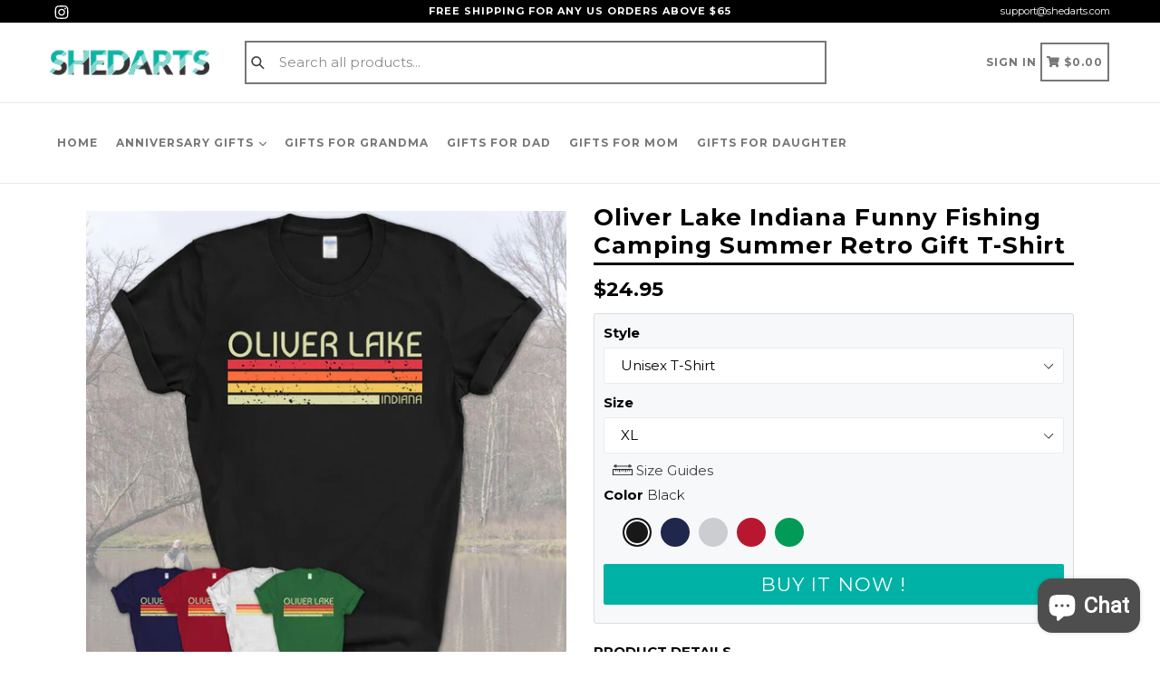

--- FILE ---
content_type: text/html; charset=utf-8
request_url: https://shedarts.com/products/oliver-lake-indiana-funny-fishing-camping-summer-retro-gift-t-shirt-100632
body_size: 31468
content:
<!doctype html>
<!--[if IE 9]> <html class="ie9 no-js" lang="en"> <![endif]-->
<!--[if (gt IE 9)|!(IE)]><!--> <html class="no-js" lang="en"> <!--<![endif]-->
<head>
 
  <meta charset="utf-8">
  <meta http-equiv="X-UA-Compatible" content="IE=edge,chrome=1">
  <meta name="viewport" content="width=device-width,initial-scale=1,maximum-scale=1,user-scalable=no">
  <meta name="theme-color" content="#00b2a5">
  <meta name="version" content="2.2.1">
  <meta name="email" content="support@shedarts.com">
  <meta name="role" content="main">
  <meta name="p:domain_verify" content="ad5250be898434108020a5345c93cc8b"/>
  
  <link rel="canonical" href="https://shedarts.com/products/oliver-lake-indiana-funny-fishing-camping-summer-retro-gift-t-shirt-100632">

  
    <link rel="shortcut icon" href="//shedarts.com/cdn/shop/files/favico-00b2a5_32x32.png?v=1614313970" type="image/png">
  

  
  <title>
    Oliver Lake Indiana Funny Fishing Camping Summer Retro Gift T-Shirt
    
    
    
      &ndash; Shedarts
    
  </title>

  
    <meta name="description" content="Oliver Lake Indiana Funny Fishing Camping Summer Retro Gift T-Shirt. This shirt is perfect for people who loves fishing, camping and outdoor activities. Also you can wear it in summer vacations, outdoor adventures or buy it as a gift for nature lovers.This shirt was designed with retro colors so it&#39;s a funny gift idea ">
  

  <!-- /snippets/social-meta-tags.liquid -->




<meta property="og:site_name" content="Shedarts">
<meta property="og:url" content="https://shedarts.com/products/oliver-lake-indiana-funny-fishing-camping-summer-retro-gift-t-shirt-100632">
<meta property="og:title" content="Oliver Lake Indiana Funny Fishing Camping Summer Retro Gift T-Shirt">
<meta property="og:type" content="product">
<meta property="og:description" content="Oliver Lake Indiana Funny Fishing Camping Summer Retro Gift T-Shirt. This shirt is perfect for people who loves fishing, camping and outdoor activities. Also you can wear it in summer vacations, outdoor adventures or buy it as a gift for nature lovers.This shirt was designed with retro colors so it&#39;s a funny gift idea ">

  <meta property="og:price:amount" content="24.95">
  <meta property="og:price:currency" content="USD">


<meta property="og:image" content="http://shedarts.com/cdn/shop/products/Unisex-T-Shirt-Oliver-Lake-Indiana-Funny-Fishing-Camping-Summer-Retro-Gift-T-Shirt-100632_1200x1200.jpg?v=1627707446"><meta property="og:image" content="http://shedarts.com/cdn/shop/products/Hoodie-Oliver-Lake-Indiana-Funny-Fishing-Camping-Summer-Retro-Gift-T-Shirt-100632_1200x1200.jpg?v=1627707446"><meta property="og:image" content="http://shedarts.com/cdn/shop/products/Sweatshirt-Oliver-Lake-Indiana-Funny-Fishing-Camping-Summer-Retro-Gift-T-Shirt-100632_1200x1200.jpg?v=1627707446">
<meta property="og:image:secure_url" content="https://shedarts.com/cdn/shop/products/Unisex-T-Shirt-Oliver-Lake-Indiana-Funny-Fishing-Camping-Summer-Retro-Gift-T-Shirt-100632_1200x1200.jpg?v=1627707446"><meta property="og:image:secure_url" content="https://shedarts.com/cdn/shop/products/Hoodie-Oliver-Lake-Indiana-Funny-Fishing-Camping-Summer-Retro-Gift-T-Shirt-100632_1200x1200.jpg?v=1627707446"><meta property="og:image:secure_url" content="https://shedarts.com/cdn/shop/products/Sweatshirt-Oliver-Lake-Indiana-Funny-Fishing-Camping-Summer-Retro-Gift-T-Shirt-100632_1200x1200.jpg?v=1627707446">


<meta name="twitter:card" content="summary_large_image">
<meta name="twitter:title" content="Oliver Lake Indiana Funny Fishing Camping Summer Retro Gift T-Shirt">
<meta name="twitter:description" content="Oliver Lake Indiana Funny Fishing Camping Summer Retro Gift T-Shirt. This shirt is perfect for people who loves fishing, camping and outdoor activities. Also you can wear it in summer vacations, outdoor adventures or buy it as a gift for nature lovers.This shirt was designed with retro colors so it&#39;s a funny gift idea ">

 

  <link href="//shedarts.com/cdn/shop/t/3/assets/theme.scss.css?v=18259490268760720401703319086" rel="stylesheet" type="text/css" media="all" />
  <link href="//shedarts.com/cdn/shop/t/3/assets/typo-color.scss.css?v=176428652524354966921608651341" rel="stylesheet" type="text/css" media="all" />
    

  <link href="//fonts.googleapis.com/css?family=Montserrat:300,400,700" rel="stylesheet" type="text/css" media="all" />


  

    <link href="//fonts.googleapis.com/css?family=Montserrat:400" rel="stylesheet" type="text/css" media="all" />
  




  <script>
    var theme = {
      strings: {
        addToCart: "Buy it Now !",
        soldOut: "Sold out",
        unavailable: "Make a Selection",
        showMore: "Show More",
        showLess: "Show Less",
        addressError: "Error looking up that address",
        addressNoResults: "No results for that address",
        addressQueryLimit: "You have exceeded the Google API usage limit. Consider upgrading to a \u003ca href=\"https:\/\/developers.google.com\/maps\/premium\/usage-limits\"\u003ePremium Plan\u003c\/a\u003e.",
        authError: "There was a problem authenticating your Google Maps account. Create and enable the \u003ca href=\"https:\/\/developers.google.com\/maps\/documentation\/javascript\/get-api-key\"\u003eJavaScript API\u003c\/a\u003e and \u003ca href=\"https:\/\/developers.google.com\/maps\/documentation\/geocoding\/get-api-key\"\u003eGeocoding API\u003c\/a\u003e permissions of your app."
      },
      moneyFormat: "${{amount}}"
    }

    document.documentElement.className = document.documentElement.className.replace('no-js', 'js');
  </script>
    <!--[if (lte IE 9) ]><script src="//shedarts.com/cdn/shop/t/3/assets/match-media.min.js?v=22265819453975888031601223705" type="text/javascript"></script><![endif]-->

  
  <script type="text/javascript">
   var sv = "Save";var x = "% OFF"; var y = "Thanks for subscribing";var currency_dropdown = false;var precentprice = true;
   var addToCartBtnLabel_1 = "Buy it Now !",addedToCartBtnLabe_1 = "Thank you",addingToCartBtnLabel_1 = "Adding.....",soldOutBtnLabel_1 = "Sold out";var relatedupsellmodal = true;var added_to_cart = "Added to cart";var view_cart = "View cart";var continue_shopping = "continue shopping";var items_count_one = "ITEMS";var items_count_other = "ITEMS";var read_more = "Read more";var read_less = "Less";var eblstcky = false;var ebl_pay_but = false;var read_mor = false;var visitorcountr = false;var livestock = false;var enable_defaul_variant = true;
  </script>
  <!--[if (gt IE 9)|!(IE)]><!--><script src="//shedarts.com/cdn/shop/t/3/assets/lazysizes.js?v=68441465964607740661601223704" defer="defer"></script><!--<![endif]-->
  <!--[if lte IE 9]><script src="//shedarts.com/cdn/shop/t/3/assets/lazysizes.min.js?2440"></script><![endif]-->

  <!--[if lte IE 9]><!--><script src="//shedarts.com/cdn/shop/t/3/assets/theme.js?v=53211516362649396591601223735"></script><!--><![endif]-->



  <!--  bootstrap js & css  -->
  <script src="//shedarts.com/cdn/shop/t/3/assets/bootstrap.min.js?v=73724390286584561281601223696"></script>
  <script>var mainShopDomain='teezou-store.myshopify.com';</script>
  <script src="//shedarts.com/cdn/shop/t/3/assets/shop.js?v=126885366855227179001601223735" type="text/javascript"></script>
 
  <link href="//shedarts.com/cdn/shop/t/3/assets/fontawesome.css?v=120138092669421955121629372016" rel="stylesheet" type="text/css" media="all" />
  <link href="//shedarts.com/cdn/shop/t/3/assets/custom-style.css?v=11912984982672728061615258988" rel="stylesheet" type="text/css" media="all" />
  
  <script>window.performance && window.performance.mark && window.performance.mark('shopify.content_for_header.start');</script><meta id="shopify-digital-wallet" name="shopify-digital-wallet" content="/49749590166/digital_wallets/dialog">
<link rel="alternate" type="application/json+oembed" href="https://shedarts.com/products/oliver-lake-indiana-funny-fishing-camping-summer-retro-gift-t-shirt-100632.oembed">
<script async="async" src="/checkouts/internal/preloads.js?locale=en-US"></script>
<script id="shopify-features" type="application/json">{"accessToken":"c4eed1e039378df3f90b6a24f6daf4c5","betas":["rich-media-storefront-analytics"],"domain":"shedarts.com","predictiveSearch":true,"shopId":49749590166,"locale":"en"}</script>
<script>var Shopify = Shopify || {};
Shopify.shop = "teezou-store.myshopify.com";
Shopify.locale = "en";
Shopify.currency = {"active":"USD","rate":"1.0"};
Shopify.country = "US";
Shopify.theme = {"name":"Booster-2.2.1 1","id":113154785430,"schema_name":"Booster Premium","schema_version":"2.2.1","theme_store_id":null,"role":"main"};
Shopify.theme.handle = "null";
Shopify.theme.style = {"id":null,"handle":null};
Shopify.cdnHost = "shedarts.com/cdn";
Shopify.routes = Shopify.routes || {};
Shopify.routes.root = "/";</script>
<script type="module">!function(o){(o.Shopify=o.Shopify||{}).modules=!0}(window);</script>
<script>!function(o){function n(){var o=[];function n(){o.push(Array.prototype.slice.apply(arguments))}return n.q=o,n}var t=o.Shopify=o.Shopify||{};t.loadFeatures=n(),t.autoloadFeatures=n()}(window);</script>
<script id="shop-js-analytics" type="application/json">{"pageType":"product"}</script>
<script defer="defer" async type="module" src="//shedarts.com/cdn/shopifycloud/shop-js/modules/v2/client.init-shop-cart-sync_IZsNAliE.en.esm.js"></script>
<script defer="defer" async type="module" src="//shedarts.com/cdn/shopifycloud/shop-js/modules/v2/chunk.common_0OUaOowp.esm.js"></script>
<script type="module">
  await import("//shedarts.com/cdn/shopifycloud/shop-js/modules/v2/client.init-shop-cart-sync_IZsNAliE.en.esm.js");
await import("//shedarts.com/cdn/shopifycloud/shop-js/modules/v2/chunk.common_0OUaOowp.esm.js");

  window.Shopify.SignInWithShop?.initShopCartSync?.({"fedCMEnabled":true,"windoidEnabled":true});

</script>
<script>(function() {
  var isLoaded = false;
  function asyncLoad() {
    if (isLoaded) return;
    isLoaded = true;
    var urls = ["https:\/\/app.teelaunch.com\/sizing-charts-script.js?shop=teezou-store.myshopify.com"];
    for (var i = 0; i < urls.length; i++) {
      var s = document.createElement('script');
      s.type = 'text/javascript';
      s.async = true;
      s.src = urls[i];
      var x = document.getElementsByTagName('script')[0];
      x.parentNode.insertBefore(s, x);
    }
  };
  if(window.attachEvent) {
    window.attachEvent('onload', asyncLoad);
  } else {
    window.addEventListener('load', asyncLoad, false);
  }
})();</script>
<script id="__st">var __st={"a":49749590166,"offset":-28800,"reqid":"69cc7124-7799-48f4-a0e3-2a9430ef85ad-1768446843","pageurl":"shedarts.com\/products\/oliver-lake-indiana-funny-fishing-camping-summer-retro-gift-t-shirt-100632","u":"b0c2429ab78d","p":"product","rtyp":"product","rid":6973337436310};</script>
<script>window.ShopifyPaypalV4VisibilityTracking = true;</script>
<script id="captcha-bootstrap">!function(){'use strict';const t='contact',e='account',n='new_comment',o=[[t,t],['blogs',n],['comments',n],[t,'customer']],c=[[e,'customer_login'],[e,'guest_login'],[e,'recover_customer_password'],[e,'create_customer']],r=t=>t.map((([t,e])=>`form[action*='/${t}']:not([data-nocaptcha='true']) input[name='form_type'][value='${e}']`)).join(','),a=t=>()=>t?[...document.querySelectorAll(t)].map((t=>t.form)):[];function s(){const t=[...o],e=r(t);return a(e)}const i='password',u='form_key',d=['recaptcha-v3-token','g-recaptcha-response','h-captcha-response',i],f=()=>{try{return window.sessionStorage}catch{return}},m='__shopify_v',_=t=>t.elements[u];function p(t,e,n=!1){try{const o=window.sessionStorage,c=JSON.parse(o.getItem(e)),{data:r}=function(t){const{data:e,action:n}=t;return t[m]||n?{data:e,action:n}:{data:t,action:n}}(c);for(const[e,n]of Object.entries(r))t.elements[e]&&(t.elements[e].value=n);n&&o.removeItem(e)}catch(o){console.error('form repopulation failed',{error:o})}}const l='form_type',E='cptcha';function T(t){t.dataset[E]=!0}const w=window,h=w.document,L='Shopify',v='ce_forms',y='captcha';let A=!1;((t,e)=>{const n=(g='f06e6c50-85a8-45c8-87d0-21a2b65856fe',I='https://cdn.shopify.com/shopifycloud/storefront-forms-hcaptcha/ce_storefront_forms_captcha_hcaptcha.v1.5.2.iife.js',D={infoText:'Protected by hCaptcha',privacyText:'Privacy',termsText:'Terms'},(t,e,n)=>{const o=w[L][v],c=o.bindForm;if(c)return c(t,g,e,D).then(n);var r;o.q.push([[t,g,e,D],n]),r=I,A||(h.body.append(Object.assign(h.createElement('script'),{id:'captcha-provider',async:!0,src:r})),A=!0)});var g,I,D;w[L]=w[L]||{},w[L][v]=w[L][v]||{},w[L][v].q=[],w[L][y]=w[L][y]||{},w[L][y].protect=function(t,e){n(t,void 0,e),T(t)},Object.freeze(w[L][y]),function(t,e,n,w,h,L){const[v,y,A,g]=function(t,e,n){const i=e?o:[],u=t?c:[],d=[...i,...u],f=r(d),m=r(i),_=r(d.filter((([t,e])=>n.includes(e))));return[a(f),a(m),a(_),s()]}(w,h,L),I=t=>{const e=t.target;return e instanceof HTMLFormElement?e:e&&e.form},D=t=>v().includes(t);t.addEventListener('submit',(t=>{const e=I(t);if(!e)return;const n=D(e)&&!e.dataset.hcaptchaBound&&!e.dataset.recaptchaBound,o=_(e),c=g().includes(e)&&(!o||!o.value);(n||c)&&t.preventDefault(),c&&!n&&(function(t){try{if(!f())return;!function(t){const e=f();if(!e)return;const n=_(t);if(!n)return;const o=n.value;o&&e.removeItem(o)}(t);const e=Array.from(Array(32),(()=>Math.random().toString(36)[2])).join('');!function(t,e){_(t)||t.append(Object.assign(document.createElement('input'),{type:'hidden',name:u})),t.elements[u].value=e}(t,e),function(t,e){const n=f();if(!n)return;const o=[...t.querySelectorAll(`input[type='${i}']`)].map((({name:t})=>t)),c=[...d,...o],r={};for(const[a,s]of new FormData(t).entries())c.includes(a)||(r[a]=s);n.setItem(e,JSON.stringify({[m]:1,action:t.action,data:r}))}(t,e)}catch(e){console.error('failed to persist form',e)}}(e),e.submit())}));const S=(t,e)=>{t&&!t.dataset[E]&&(n(t,e.some((e=>e===t))),T(t))};for(const o of['focusin','change'])t.addEventListener(o,(t=>{const e=I(t);D(e)&&S(e,y())}));const B=e.get('form_key'),M=e.get(l),P=B&&M;t.addEventListener('DOMContentLoaded',(()=>{const t=y();if(P)for(const e of t)e.elements[l].value===M&&p(e,B);[...new Set([...A(),...v().filter((t=>'true'===t.dataset.shopifyCaptcha))])].forEach((e=>S(e,t)))}))}(h,new URLSearchParams(w.location.search),n,t,e,['guest_login'])})(!0,!0)}();</script>
<script integrity="sha256-4kQ18oKyAcykRKYeNunJcIwy7WH5gtpwJnB7kiuLZ1E=" data-source-attribution="shopify.loadfeatures" defer="defer" src="//shedarts.com/cdn/shopifycloud/storefront/assets/storefront/load_feature-a0a9edcb.js" crossorigin="anonymous"></script>
<script data-source-attribution="shopify.dynamic_checkout.dynamic.init">var Shopify=Shopify||{};Shopify.PaymentButton=Shopify.PaymentButton||{isStorefrontPortableWallets:!0,init:function(){window.Shopify.PaymentButton.init=function(){};var t=document.createElement("script");t.src="https://shedarts.com/cdn/shopifycloud/portable-wallets/latest/portable-wallets.en.js",t.type="module",document.head.appendChild(t)}};
</script>
<script data-source-attribution="shopify.dynamic_checkout.buyer_consent">
  function portableWalletsHideBuyerConsent(e){var t=document.getElementById("shopify-buyer-consent"),n=document.getElementById("shopify-subscription-policy-button");t&&n&&(t.classList.add("hidden"),t.setAttribute("aria-hidden","true"),n.removeEventListener("click",e))}function portableWalletsShowBuyerConsent(e){var t=document.getElementById("shopify-buyer-consent"),n=document.getElementById("shopify-subscription-policy-button");t&&n&&(t.classList.remove("hidden"),t.removeAttribute("aria-hidden"),n.addEventListener("click",e))}window.Shopify?.PaymentButton&&(window.Shopify.PaymentButton.hideBuyerConsent=portableWalletsHideBuyerConsent,window.Shopify.PaymentButton.showBuyerConsent=portableWalletsShowBuyerConsent);
</script>
<script data-source-attribution="shopify.dynamic_checkout.cart.bootstrap">document.addEventListener("DOMContentLoaded",(function(){function t(){return document.querySelector("shopify-accelerated-checkout-cart, shopify-accelerated-checkout")}if(t())Shopify.PaymentButton.init();else{new MutationObserver((function(e,n){t()&&(Shopify.PaymentButton.init(),n.disconnect())})).observe(document.body,{childList:!0,subtree:!0})}}));
</script>
<link id="shopify-accelerated-checkout-styles" rel="stylesheet" media="screen" href="https://shedarts.com/cdn/shopifycloud/portable-wallets/latest/accelerated-checkout-backwards-compat.css" crossorigin="anonymous">
<style id="shopify-accelerated-checkout-cart">
        #shopify-buyer-consent {
  margin-top: 1em;
  display: inline-block;
  width: 100%;
}

#shopify-buyer-consent.hidden {
  display: none;
}

#shopify-subscription-policy-button {
  background: none;
  border: none;
  padding: 0;
  text-decoration: underline;
  font-size: inherit;
  cursor: pointer;
}

#shopify-subscription-policy-button::before {
  box-shadow: none;
}

      </style>

<script>window.performance && window.performance.mark && window.performance.mark('shopify.content_for_header.end');</script>
  <link href="https://fonts.googleapis.com/css?family=Anton|Arimo|Arvo|Baloo+Bhai|Baloo+Bhaina|Bitter|Bree+Serif|Cabin|Catamaran|David+Libre|Dosis|Droid+Sans|Droid+Serif|Ek+Mukta|Fjalla+One|Hind|Inconsolata|Indie+Flower|Lato|Libre+Baskerville|Lobster|Lora|Merriweather|Modak|Montserrat|Muli|Noto+Sans|Noto+Serif|Nunito|Open+Sans|Open+Sans+Condensed:300|Oswald|Oxygen|PT+Sans|PT+Sans+Narrow|PT+Serif|Pavanam|Playfair+Display|Poppins|Raleway|Roboto|Roboto+Condensed|Roboto+Slab|Slabo+27px|Source+Sans+Pro|Teko|Titillium+Web|Ubuntu|Yanone+Kaffeesatz|Yatra+One" rel="stylesheet">

  <style type="text/css"> .product-description + [data-readmore-toggle], .product-description[data-readmore]{display: block; width: 100%;margin-top: 15px;}.product-description[data-readmore]{transition: height 100ms;overflow-x: hidden !important;overflow: -webkit-paged-x;}</style>

  <!-- Google Ads Remarketing Tag By FeedArmy Version 2.11 START -->
  <!-- CODE SETTINGS START -->

  <!-- Please add your Google Ads Audience Source Tag ID -->
  

  <!-- Please add your alpha2 code, you can find it here: https://help.shopify.com/en/api/custom-storefronts/storefront-api/reference/enum/countrycode -->
  

  <!-- if you have prices such as 1,000.00 set below to true, if you have prices such as 1.000,00 set below to false -->
  

  <!-- set your product id values are default, product_id, parent_id, sku-->
  <!--  assign fa_product_id = 'default' -->
  
  <!-- CODE SETTINGS END -->
  <!-- CODE SETTINGS END -->

  <!-- ------------------------------------ -->
  <!-- DO NOT EDIT ANYTHING BELOW THIS LINE -->
  <!-- Global site tag (gtag.js) - Ads. -->
  <script async src="https://www.googletagmanager.com/gtag/js?id=AW-527415449"></script>
  <script>
    window.dataLayer = window.dataLayer || [];
    function gtag(){dataLayer.push(arguments);}
    gtag('js', new Date());
    gtag('config', 'AW-527415449');
  </script>
  <!-- Global site tag (gtag.js) - Ads. -->
  
  

  <script>
    gtag('event', 'view_item', {
      'send_to': 'AW-527415449',
      'value': 24.95,
      
      'items': [{
          
              'id': '6973337436310',
          
        'google_business_vertical': 'retail'
      }]
      
    });
  </script>
  <!-- Google Ads Remarketing Tag By FeedArmy Version 2.11 END -->
  <meta name="google-site-verification" content="SeSkMqwysYvyD720luT4JMmp-jsXm59ErF3dcAQCUSc" />
<script src="https://cdn.shopify.com/extensions/7bc9bb47-adfa-4267-963e-cadee5096caf/inbox-1252/assets/inbox-chat-loader.js" type="text/javascript" defer="defer"></script>
<link href="https://monorail-edge.shopifysvc.com" rel="dns-prefetch">
<script>(function(){if ("sendBeacon" in navigator && "performance" in window) {try {var session_token_from_headers = performance.getEntriesByType('navigation')[0].serverTiming.find(x => x.name == '_s').description;} catch {var session_token_from_headers = undefined;}var session_cookie_matches = document.cookie.match(/_shopify_s=([^;]*)/);var session_token_from_cookie = session_cookie_matches && session_cookie_matches.length === 2 ? session_cookie_matches[1] : "";var session_token = session_token_from_headers || session_token_from_cookie || "";function handle_abandonment_event(e) {var entries = performance.getEntries().filter(function(entry) {return /monorail-edge.shopifysvc.com/.test(entry.name);});if (!window.abandonment_tracked && entries.length === 0) {window.abandonment_tracked = true;var currentMs = Date.now();var navigation_start = performance.timing.navigationStart;var payload = {shop_id: 49749590166,url: window.location.href,navigation_start,duration: currentMs - navigation_start,session_token,page_type: "product"};window.navigator.sendBeacon("https://monorail-edge.shopifysvc.com/v1/produce", JSON.stringify({schema_id: "online_store_buyer_site_abandonment/1.1",payload: payload,metadata: {event_created_at_ms: currentMs,event_sent_at_ms: currentMs}}));}}window.addEventListener('pagehide', handle_abandonment_event);}}());</script>
<script id="web-pixels-manager-setup">(function e(e,d,r,n,o){if(void 0===o&&(o={}),!Boolean(null===(a=null===(i=window.Shopify)||void 0===i?void 0:i.analytics)||void 0===a?void 0:a.replayQueue)){var i,a;window.Shopify=window.Shopify||{};var t=window.Shopify;t.analytics=t.analytics||{};var s=t.analytics;s.replayQueue=[],s.publish=function(e,d,r){return s.replayQueue.push([e,d,r]),!0};try{self.performance.mark("wpm:start")}catch(e){}var l=function(){var e={modern:/Edge?\/(1{2}[4-9]|1[2-9]\d|[2-9]\d{2}|\d{4,})\.\d+(\.\d+|)|Firefox\/(1{2}[4-9]|1[2-9]\d|[2-9]\d{2}|\d{4,})\.\d+(\.\d+|)|Chrom(ium|e)\/(9{2}|\d{3,})\.\d+(\.\d+|)|(Maci|X1{2}).+ Version\/(15\.\d+|(1[6-9]|[2-9]\d|\d{3,})\.\d+)([,.]\d+|)( \(\w+\)|)( Mobile\/\w+|) Safari\/|Chrome.+OPR\/(9{2}|\d{3,})\.\d+\.\d+|(CPU[ +]OS|iPhone[ +]OS|CPU[ +]iPhone|CPU IPhone OS|CPU iPad OS)[ +]+(15[._]\d+|(1[6-9]|[2-9]\d|\d{3,})[._]\d+)([._]\d+|)|Android:?[ /-](13[3-9]|1[4-9]\d|[2-9]\d{2}|\d{4,})(\.\d+|)(\.\d+|)|Android.+Firefox\/(13[5-9]|1[4-9]\d|[2-9]\d{2}|\d{4,})\.\d+(\.\d+|)|Android.+Chrom(ium|e)\/(13[3-9]|1[4-9]\d|[2-9]\d{2}|\d{4,})\.\d+(\.\d+|)|SamsungBrowser\/([2-9]\d|\d{3,})\.\d+/,legacy:/Edge?\/(1[6-9]|[2-9]\d|\d{3,})\.\d+(\.\d+|)|Firefox\/(5[4-9]|[6-9]\d|\d{3,})\.\d+(\.\d+|)|Chrom(ium|e)\/(5[1-9]|[6-9]\d|\d{3,})\.\d+(\.\d+|)([\d.]+$|.*Safari\/(?![\d.]+ Edge\/[\d.]+$))|(Maci|X1{2}).+ Version\/(10\.\d+|(1[1-9]|[2-9]\d|\d{3,})\.\d+)([,.]\d+|)( \(\w+\)|)( Mobile\/\w+|) Safari\/|Chrome.+OPR\/(3[89]|[4-9]\d|\d{3,})\.\d+\.\d+|(CPU[ +]OS|iPhone[ +]OS|CPU[ +]iPhone|CPU IPhone OS|CPU iPad OS)[ +]+(10[._]\d+|(1[1-9]|[2-9]\d|\d{3,})[._]\d+)([._]\d+|)|Android:?[ /-](13[3-9]|1[4-9]\d|[2-9]\d{2}|\d{4,})(\.\d+|)(\.\d+|)|Mobile Safari.+OPR\/([89]\d|\d{3,})\.\d+\.\d+|Android.+Firefox\/(13[5-9]|1[4-9]\d|[2-9]\d{2}|\d{4,})\.\d+(\.\d+|)|Android.+Chrom(ium|e)\/(13[3-9]|1[4-9]\d|[2-9]\d{2}|\d{4,})\.\d+(\.\d+|)|Android.+(UC? ?Browser|UCWEB|U3)[ /]?(15\.([5-9]|\d{2,})|(1[6-9]|[2-9]\d|\d{3,})\.\d+)\.\d+|SamsungBrowser\/(5\.\d+|([6-9]|\d{2,})\.\d+)|Android.+MQ{2}Browser\/(14(\.(9|\d{2,})|)|(1[5-9]|[2-9]\d|\d{3,})(\.\d+|))(\.\d+|)|K[Aa][Ii]OS\/(3\.\d+|([4-9]|\d{2,})\.\d+)(\.\d+|)/},d=e.modern,r=e.legacy,n=navigator.userAgent;return n.match(d)?"modern":n.match(r)?"legacy":"unknown"}(),u="modern"===l?"modern":"legacy",c=(null!=n?n:{modern:"",legacy:""})[u],f=function(e){return[e.baseUrl,"/wpm","/b",e.hashVersion,"modern"===e.buildTarget?"m":"l",".js"].join("")}({baseUrl:d,hashVersion:r,buildTarget:u}),m=function(e){var d=e.version,r=e.bundleTarget,n=e.surface,o=e.pageUrl,i=e.monorailEndpoint;return{emit:function(e){var a=e.status,t=e.errorMsg,s=(new Date).getTime(),l=JSON.stringify({metadata:{event_sent_at_ms:s},events:[{schema_id:"web_pixels_manager_load/3.1",payload:{version:d,bundle_target:r,page_url:o,status:a,surface:n,error_msg:t},metadata:{event_created_at_ms:s}}]});if(!i)return console&&console.warn&&console.warn("[Web Pixels Manager] No Monorail endpoint provided, skipping logging."),!1;try{return self.navigator.sendBeacon.bind(self.navigator)(i,l)}catch(e){}var u=new XMLHttpRequest;try{return u.open("POST",i,!0),u.setRequestHeader("Content-Type","text/plain"),u.send(l),!0}catch(e){return console&&console.warn&&console.warn("[Web Pixels Manager] Got an unhandled error while logging to Monorail."),!1}}}}({version:r,bundleTarget:l,surface:e.surface,pageUrl:self.location.href,monorailEndpoint:e.monorailEndpoint});try{o.browserTarget=l,function(e){var d=e.src,r=e.async,n=void 0===r||r,o=e.onload,i=e.onerror,a=e.sri,t=e.scriptDataAttributes,s=void 0===t?{}:t,l=document.createElement("script"),u=document.querySelector("head"),c=document.querySelector("body");if(l.async=n,l.src=d,a&&(l.integrity=a,l.crossOrigin="anonymous"),s)for(var f in s)if(Object.prototype.hasOwnProperty.call(s,f))try{l.dataset[f]=s[f]}catch(e){}if(o&&l.addEventListener("load",o),i&&l.addEventListener("error",i),u)u.appendChild(l);else{if(!c)throw new Error("Did not find a head or body element to append the script");c.appendChild(l)}}({src:f,async:!0,onload:function(){if(!function(){var e,d;return Boolean(null===(d=null===(e=window.Shopify)||void 0===e?void 0:e.analytics)||void 0===d?void 0:d.initialized)}()){var d=window.webPixelsManager.init(e)||void 0;if(d){var r=window.Shopify.analytics;r.replayQueue.forEach((function(e){var r=e[0],n=e[1],o=e[2];d.publishCustomEvent(r,n,o)})),r.replayQueue=[],r.publish=d.publishCustomEvent,r.visitor=d.visitor,r.initialized=!0}}},onerror:function(){return m.emit({status:"failed",errorMsg:"".concat(f," has failed to load")})},sri:function(e){var d=/^sha384-[A-Za-z0-9+/=]+$/;return"string"==typeof e&&d.test(e)}(c)?c:"",scriptDataAttributes:o}),m.emit({status:"loading"})}catch(e){m.emit({status:"failed",errorMsg:(null==e?void 0:e.message)||"Unknown error"})}}})({shopId: 49749590166,storefrontBaseUrl: "https://shedarts.com",extensionsBaseUrl: "https://extensions.shopifycdn.com/cdn/shopifycloud/web-pixels-manager",monorailEndpoint: "https://monorail-edge.shopifysvc.com/unstable/produce_batch",surface: "storefront-renderer",enabledBetaFlags: ["2dca8a86"],webPixelsConfigList: [{"id":"453017829","configuration":"{\"config\":\"{\\\"pixel_id\\\":\\\"G-G1T6FDN0KE\\\",\\\"gtag_events\\\":[{\\\"type\\\":\\\"purchase\\\",\\\"action_label\\\":\\\"G-G1T6FDN0KE\\\"},{\\\"type\\\":\\\"page_view\\\",\\\"action_label\\\":\\\"G-G1T6FDN0KE\\\"},{\\\"type\\\":\\\"view_item\\\",\\\"action_label\\\":\\\"G-G1T6FDN0KE\\\"},{\\\"type\\\":\\\"search\\\",\\\"action_label\\\":\\\"G-G1T6FDN0KE\\\"},{\\\"type\\\":\\\"add_to_cart\\\",\\\"action_label\\\":\\\"G-G1T6FDN0KE\\\"},{\\\"type\\\":\\\"begin_checkout\\\",\\\"action_label\\\":\\\"G-G1T6FDN0KE\\\"},{\\\"type\\\":\\\"add_payment_info\\\",\\\"action_label\\\":\\\"G-G1T6FDN0KE\\\"}],\\\"enable_monitoring_mode\\\":false}\"}","eventPayloadVersion":"v1","runtimeContext":"OPEN","scriptVersion":"b2a88bafab3e21179ed38636efcd8a93","type":"APP","apiClientId":1780363,"privacyPurposes":[],"dataSharingAdjustments":{"protectedCustomerApprovalScopes":["read_customer_address","read_customer_email","read_customer_name","read_customer_personal_data","read_customer_phone"]}},{"id":"170557669","configuration":"{\"pixel_id\":\"1347441918920711\",\"pixel_type\":\"facebook_pixel\",\"metaapp_system_user_token\":\"-\"}","eventPayloadVersion":"v1","runtimeContext":"OPEN","scriptVersion":"ca16bc87fe92b6042fbaa3acc2fbdaa6","type":"APP","apiClientId":2329312,"privacyPurposes":["ANALYTICS","MARKETING","SALE_OF_DATA"],"dataSharingAdjustments":{"protectedCustomerApprovalScopes":["read_customer_address","read_customer_email","read_customer_name","read_customer_personal_data","read_customer_phone"]}},{"id":"shopify-app-pixel","configuration":"{}","eventPayloadVersion":"v1","runtimeContext":"STRICT","scriptVersion":"0450","apiClientId":"shopify-pixel","type":"APP","privacyPurposes":["ANALYTICS","MARKETING"]},{"id":"shopify-custom-pixel","eventPayloadVersion":"v1","runtimeContext":"LAX","scriptVersion":"0450","apiClientId":"shopify-pixel","type":"CUSTOM","privacyPurposes":["ANALYTICS","MARKETING"]}],isMerchantRequest: false,initData: {"shop":{"name":"Shedarts","paymentSettings":{"currencyCode":"USD"},"myshopifyDomain":"teezou-store.myshopify.com","countryCode":"VN","storefrontUrl":"https:\/\/shedarts.com"},"customer":null,"cart":null,"checkout":null,"productVariants":[{"price":{"amount":24.95,"currencyCode":"USD"},"product":{"title":"Oliver Lake Indiana Funny Fishing Camping Summer Retro Gift T-Shirt","vendor":"Shedarts","id":"6973337436310","untranslatedTitle":"Oliver Lake Indiana Funny Fishing Camping Summer Retro Gift T-Shirt","url":"\/products\/oliver-lake-indiana-funny-fishing-camping-summer-retro-gift-t-shirt-100632","type":"Apparel"},"id":"40393699950742","image":{"src":"\/\/shedarts.com\/cdn\/shop\/products\/Unisex-T-Shirt-Oliver-Lake-Indiana-Funny-Fishing-Camping-Summer-Retro-Gift-T-Shirt-100632.jpg?v=1627707446"},"sku":"SALOCS100632UTS","title":"Unisex T-Shirt","untranslatedTitle":"Unisex T-Shirt"},{"price":{"amount":41.95,"currencyCode":"USD"},"product":{"title":"Oliver Lake Indiana Funny Fishing Camping Summer Retro Gift T-Shirt","vendor":"Shedarts","id":"6973337436310","untranslatedTitle":"Oliver Lake Indiana Funny Fishing Camping Summer Retro Gift T-Shirt","url":"\/products\/oliver-lake-indiana-funny-fishing-camping-summer-retro-gift-t-shirt-100632","type":"Apparel"},"id":"40393699983510","image":{"src":"\/\/shedarts.com\/cdn\/shop\/products\/Hoodie-Oliver-Lake-Indiana-Funny-Fishing-Camping-Summer-Retro-Gift-T-Shirt-100632.jpg?v=1627707446"},"sku":"SALOCS100632HD","title":"Hoodie","untranslatedTitle":"Hoodie"},{"price":{"amount":35.95,"currencyCode":"USD"},"product":{"title":"Oliver Lake Indiana Funny Fishing Camping Summer Retro Gift T-Shirt","vendor":"Shedarts","id":"6973337436310","untranslatedTitle":"Oliver Lake Indiana Funny Fishing Camping Summer Retro Gift T-Shirt","url":"\/products\/oliver-lake-indiana-funny-fishing-camping-summer-retro-gift-t-shirt-100632","type":"Apparel"},"id":"40393700016278","image":{"src":"\/\/shedarts.com\/cdn\/shop\/products\/Sweatshirt-Oliver-Lake-Indiana-Funny-Fishing-Camping-Summer-Retro-Gift-T-Shirt-100632.jpg?v=1627707446"},"sku":"SALOCS100632SS","title":"Sweatshirt","untranslatedTitle":"Sweatshirt"},{"price":{"amount":29.95,"currencyCode":"USD"},"product":{"title":"Oliver Lake Indiana Funny Fishing Camping Summer Retro Gift T-Shirt","vendor":"Shedarts","id":"6973337436310","untranslatedTitle":"Oliver Lake Indiana Funny Fishing Camping Summer Retro Gift T-Shirt","url":"\/products\/oliver-lake-indiana-funny-fishing-camping-summer-retro-gift-t-shirt-100632","type":"Apparel"},"id":"40393700049046","image":{"src":"\/\/shedarts.com\/cdn\/shop\/products\/Long-Sleeve-T-Shirt-Oliver-Lake-Indiana-Funny-Fishing-Camping-Summer-Retro-Gift-T-Shirt-100632.jpg?v=1627707446"},"sku":"SALOCS100632LSTS","title":"Long Sleeve T-Shirt","untranslatedTitle":"Long Sleeve T-Shirt"},{"price":{"amount":26.95,"currencyCode":"USD"},"product":{"title":"Oliver Lake Indiana Funny Fishing Camping Summer Retro Gift T-Shirt","vendor":"Shedarts","id":"6973337436310","untranslatedTitle":"Oliver Lake Indiana Funny Fishing Camping Summer Retro Gift T-Shirt","url":"\/products\/oliver-lake-indiana-funny-fishing-camping-summer-retro-gift-t-shirt-100632","type":"Apparel"},"id":"40393700081814","image":{"src":"\/\/shedarts.com\/cdn\/shop\/products\/Tank-Top-Oliver-Lake-Indiana-Funny-Fishing-Camping-Summer-Retro-Gift-T-Shirt-100632.jpg?v=1627707446"},"sku":"SALOCS100632TT","title":"Tank Top","untranslatedTitle":"Tank Top"},{"price":{"amount":25.95,"currencyCode":"USD"},"product":{"title":"Oliver Lake Indiana Funny Fishing Camping Summer Retro Gift T-Shirt","vendor":"Shedarts","id":"6973337436310","untranslatedTitle":"Oliver Lake Indiana Funny Fishing Camping Summer Retro Gift T-Shirt","url":"\/products\/oliver-lake-indiana-funny-fishing-camping-summer-retro-gift-t-shirt-100632","type":"Apparel"},"id":"40393700114582","image":{"src":"\/\/shedarts.com\/cdn\/shop\/products\/Womens-T-Shirt-Oliver-Lake-Indiana-Funny-Fishing-Camping-Summer-Retro-Gift-T-Shirt-100632.jpg?v=1627707446"},"sku":"SALOCS100632WTS","title":"Womens T-Shirt","untranslatedTitle":"Womens T-Shirt"}],"purchasingCompany":null},},"https://shedarts.com/cdn","7cecd0b6w90c54c6cpe92089d5m57a67346",{"modern":"","legacy":""},{"shopId":"49749590166","storefrontBaseUrl":"https:\/\/shedarts.com","extensionBaseUrl":"https:\/\/extensions.shopifycdn.com\/cdn\/shopifycloud\/web-pixels-manager","surface":"storefront-renderer","enabledBetaFlags":"[\"2dca8a86\"]","isMerchantRequest":"false","hashVersion":"7cecd0b6w90c54c6cpe92089d5m57a67346","publish":"custom","events":"[[\"page_viewed\",{}],[\"product_viewed\",{\"productVariant\":{\"price\":{\"amount\":24.95,\"currencyCode\":\"USD\"},\"product\":{\"title\":\"Oliver Lake Indiana Funny Fishing Camping Summer Retro Gift T-Shirt\",\"vendor\":\"Shedarts\",\"id\":\"6973337436310\",\"untranslatedTitle\":\"Oliver Lake Indiana Funny Fishing Camping Summer Retro Gift T-Shirt\",\"url\":\"\/products\/oliver-lake-indiana-funny-fishing-camping-summer-retro-gift-t-shirt-100632\",\"type\":\"Apparel\"},\"id\":\"40393699950742\",\"image\":{\"src\":\"\/\/shedarts.com\/cdn\/shop\/products\/Unisex-T-Shirt-Oliver-Lake-Indiana-Funny-Fishing-Camping-Summer-Retro-Gift-T-Shirt-100632.jpg?v=1627707446\"},\"sku\":\"SALOCS100632UTS\",\"title\":\"Unisex T-Shirt\",\"untranslatedTitle\":\"Unisex T-Shirt\"}}]]"});</script><script>
  window.ShopifyAnalytics = window.ShopifyAnalytics || {};
  window.ShopifyAnalytics.meta = window.ShopifyAnalytics.meta || {};
  window.ShopifyAnalytics.meta.currency = 'USD';
  var meta = {"product":{"id":6973337436310,"gid":"gid:\/\/shopify\/Product\/6973337436310","vendor":"Shedarts","type":"Apparel","handle":"oliver-lake-indiana-funny-fishing-camping-summer-retro-gift-t-shirt-100632","variants":[{"id":40393699950742,"price":2495,"name":"Oliver Lake Indiana Funny Fishing Camping Summer Retro Gift T-Shirt - Unisex T-Shirt","public_title":"Unisex T-Shirt","sku":"SALOCS100632UTS"},{"id":40393699983510,"price":4195,"name":"Oliver Lake Indiana Funny Fishing Camping Summer Retro Gift T-Shirt - Hoodie","public_title":"Hoodie","sku":"SALOCS100632HD"},{"id":40393700016278,"price":3595,"name":"Oliver Lake Indiana Funny Fishing Camping Summer Retro Gift T-Shirt - Sweatshirt","public_title":"Sweatshirt","sku":"SALOCS100632SS"},{"id":40393700049046,"price":2995,"name":"Oliver Lake Indiana Funny Fishing Camping Summer Retro Gift T-Shirt - Long Sleeve T-Shirt","public_title":"Long Sleeve T-Shirt","sku":"SALOCS100632LSTS"},{"id":40393700081814,"price":2695,"name":"Oliver Lake Indiana Funny Fishing Camping Summer Retro Gift T-Shirt - Tank Top","public_title":"Tank Top","sku":"SALOCS100632TT"},{"id":40393700114582,"price":2595,"name":"Oliver Lake Indiana Funny Fishing Camping Summer Retro Gift T-Shirt - Womens T-Shirt","public_title":"Womens T-Shirt","sku":"SALOCS100632WTS"}],"remote":false},"page":{"pageType":"product","resourceType":"product","resourceId":6973337436310,"requestId":"69cc7124-7799-48f4-a0e3-2a9430ef85ad-1768446843"}};
  for (var attr in meta) {
    window.ShopifyAnalytics.meta[attr] = meta[attr];
  }
</script>
<script class="analytics">
  (function () {
    var customDocumentWrite = function(content) {
      var jquery = null;

      if (window.jQuery) {
        jquery = window.jQuery;
      } else if (window.Checkout && window.Checkout.$) {
        jquery = window.Checkout.$;
      }

      if (jquery) {
        jquery('body').append(content);
      }
    };

    var hasLoggedConversion = function(token) {
      if (token) {
        return document.cookie.indexOf('loggedConversion=' + token) !== -1;
      }
      return false;
    }

    var setCookieIfConversion = function(token) {
      if (token) {
        var twoMonthsFromNow = new Date(Date.now());
        twoMonthsFromNow.setMonth(twoMonthsFromNow.getMonth() + 2);

        document.cookie = 'loggedConversion=' + token + '; expires=' + twoMonthsFromNow;
      }
    }

    var trekkie = window.ShopifyAnalytics.lib = window.trekkie = window.trekkie || [];
    if (trekkie.integrations) {
      return;
    }
    trekkie.methods = [
      'identify',
      'page',
      'ready',
      'track',
      'trackForm',
      'trackLink'
    ];
    trekkie.factory = function(method) {
      return function() {
        var args = Array.prototype.slice.call(arguments);
        args.unshift(method);
        trekkie.push(args);
        return trekkie;
      };
    };
    for (var i = 0; i < trekkie.methods.length; i++) {
      var key = trekkie.methods[i];
      trekkie[key] = trekkie.factory(key);
    }
    trekkie.load = function(config) {
      trekkie.config = config || {};
      trekkie.config.initialDocumentCookie = document.cookie;
      var first = document.getElementsByTagName('script')[0];
      var script = document.createElement('script');
      script.type = 'text/javascript';
      script.onerror = function(e) {
        var scriptFallback = document.createElement('script');
        scriptFallback.type = 'text/javascript';
        scriptFallback.onerror = function(error) {
                var Monorail = {
      produce: function produce(monorailDomain, schemaId, payload) {
        var currentMs = new Date().getTime();
        var event = {
          schema_id: schemaId,
          payload: payload,
          metadata: {
            event_created_at_ms: currentMs,
            event_sent_at_ms: currentMs
          }
        };
        return Monorail.sendRequest("https://" + monorailDomain + "/v1/produce", JSON.stringify(event));
      },
      sendRequest: function sendRequest(endpointUrl, payload) {
        // Try the sendBeacon API
        if (window && window.navigator && typeof window.navigator.sendBeacon === 'function' && typeof window.Blob === 'function' && !Monorail.isIos12()) {
          var blobData = new window.Blob([payload], {
            type: 'text/plain'
          });

          if (window.navigator.sendBeacon(endpointUrl, blobData)) {
            return true;
          } // sendBeacon was not successful

        } // XHR beacon

        var xhr = new XMLHttpRequest();

        try {
          xhr.open('POST', endpointUrl);
          xhr.setRequestHeader('Content-Type', 'text/plain');
          xhr.send(payload);
        } catch (e) {
          console.log(e);
        }

        return false;
      },
      isIos12: function isIos12() {
        return window.navigator.userAgent.lastIndexOf('iPhone; CPU iPhone OS 12_') !== -1 || window.navigator.userAgent.lastIndexOf('iPad; CPU OS 12_') !== -1;
      }
    };
    Monorail.produce('monorail-edge.shopifysvc.com',
      'trekkie_storefront_load_errors/1.1',
      {shop_id: 49749590166,
      theme_id: 113154785430,
      app_name: "storefront",
      context_url: window.location.href,
      source_url: "//shedarts.com/cdn/s/trekkie.storefront.55c6279c31a6628627b2ba1c5ff367020da294e2.min.js"});

        };
        scriptFallback.async = true;
        scriptFallback.src = '//shedarts.com/cdn/s/trekkie.storefront.55c6279c31a6628627b2ba1c5ff367020da294e2.min.js';
        first.parentNode.insertBefore(scriptFallback, first);
      };
      script.async = true;
      script.src = '//shedarts.com/cdn/s/trekkie.storefront.55c6279c31a6628627b2ba1c5ff367020da294e2.min.js';
      first.parentNode.insertBefore(script, first);
    };
    trekkie.load(
      {"Trekkie":{"appName":"storefront","development":false,"defaultAttributes":{"shopId":49749590166,"isMerchantRequest":null,"themeId":113154785430,"themeCityHash":"14214405486037692408","contentLanguage":"en","currency":"USD","eventMetadataId":"74813234-f7b1-4874-8ca5-f2b8e8da8ed9"},"isServerSideCookieWritingEnabled":true,"monorailRegion":"shop_domain","enabledBetaFlags":["65f19447"]},"Session Attribution":{},"S2S":{"facebookCapiEnabled":false,"source":"trekkie-storefront-renderer","apiClientId":580111}}
    );

    var loaded = false;
    trekkie.ready(function() {
      if (loaded) return;
      loaded = true;

      window.ShopifyAnalytics.lib = window.trekkie;

      var originalDocumentWrite = document.write;
      document.write = customDocumentWrite;
      try { window.ShopifyAnalytics.merchantGoogleAnalytics.call(this); } catch(error) {};
      document.write = originalDocumentWrite;

      window.ShopifyAnalytics.lib.page(null,{"pageType":"product","resourceType":"product","resourceId":6973337436310,"requestId":"69cc7124-7799-48f4-a0e3-2a9430ef85ad-1768446843","shopifyEmitted":true});

      var match = window.location.pathname.match(/checkouts\/(.+)\/(thank_you|post_purchase)/)
      var token = match? match[1]: undefined;
      if (!hasLoggedConversion(token)) {
        setCookieIfConversion(token);
        window.ShopifyAnalytics.lib.track("Viewed Product",{"currency":"USD","variantId":40393699950742,"productId":6973337436310,"productGid":"gid:\/\/shopify\/Product\/6973337436310","name":"Oliver Lake Indiana Funny Fishing Camping Summer Retro Gift T-Shirt - Unisex T-Shirt","price":"24.95","sku":"SALOCS100632UTS","brand":"Shedarts","variant":"Unisex T-Shirt","category":"Apparel","nonInteraction":true,"remote":false},undefined,undefined,{"shopifyEmitted":true});
      window.ShopifyAnalytics.lib.track("monorail:\/\/trekkie_storefront_viewed_product\/1.1",{"currency":"USD","variantId":40393699950742,"productId":6973337436310,"productGid":"gid:\/\/shopify\/Product\/6973337436310","name":"Oliver Lake Indiana Funny Fishing Camping Summer Retro Gift T-Shirt - Unisex T-Shirt","price":"24.95","sku":"SALOCS100632UTS","brand":"Shedarts","variant":"Unisex T-Shirt","category":"Apparel","nonInteraction":true,"remote":false,"referer":"https:\/\/shedarts.com\/products\/oliver-lake-indiana-funny-fishing-camping-summer-retro-gift-t-shirt-100632"});
      }
    });


        var eventsListenerScript = document.createElement('script');
        eventsListenerScript.async = true;
        eventsListenerScript.src = "//shedarts.com/cdn/shopifycloud/storefront/assets/shop_events_listener-3da45d37.js";
        document.getElementsByTagName('head')[0].appendChild(eventsListenerScript);

})();</script>
  <script>
  if (!window.ga || (window.ga && typeof window.ga !== 'function')) {
    window.ga = function ga() {
      (window.ga.q = window.ga.q || []).push(arguments);
      if (window.Shopify && window.Shopify.analytics && typeof window.Shopify.analytics.publish === 'function') {
        window.Shopify.analytics.publish("ga_stub_called", {}, {sendTo: "google_osp_migration"});
      }
      console.error("Shopify's Google Analytics stub called with:", Array.from(arguments), "\nSee https://help.shopify.com/manual/promoting-marketing/pixels/pixel-migration#google for more information.");
    };
    if (window.Shopify && window.Shopify.analytics && typeof window.Shopify.analytics.publish === 'function') {
      window.Shopify.analytics.publish("ga_stub_initialized", {}, {sendTo: "google_osp_migration"});
    }
  }
</script>
<script
  defer
  src="https://shedarts.com/cdn/shopifycloud/perf-kit/shopify-perf-kit-3.0.3.min.js"
  data-application="storefront-renderer"
  data-shop-id="49749590166"
  data-render-region="gcp-us-central1"
  data-page-type="product"
  data-theme-instance-id="113154785430"
  data-theme-name="Booster Premium"
  data-theme-version="2.2.1"
  data-monorail-region="shop_domain"
  data-resource-timing-sampling-rate="10"
  data-shs="true"
  data-shs-beacon="true"
  data-shs-export-with-fetch="true"
  data-shs-logs-sample-rate="1"
  data-shs-beacon-endpoint="https://shedarts.com/api/collect"
></script>
</head>

<body class="template-product">
<input type="hidden" id="product_key" value="">
  <input type="hidden" id="permanent_domain" value="teezou-store.myshopify.com">
  <a class="in-page-link visually-hidden skip-link" href="#MainContent">Skip to content</a>
  
   



  
  <div id="SearchDrawer" class="search-bar drawer drawer--top">
    <div class="search-bar__table">
      <div class="search-bar__table-cell search-bar__form-wrapper">
        <form class="search search-bar__form" action="/search" method="get" role="search">
          <button class="search-bar__submit search__submit btn--link" type="submit">
            <svg aria-hidden="true" focusable="false" role="presentation" class="icon icon-search" viewBox="0 0 50 40"><path d="M35.6 36l-9.8-9.8c4.1-5.4 3.6-13.2-1.3-18.1-5.4-5.4-14.2-5.4-19.7 0-5.4 5.4-5.4 14.2 0 19.7 2.6 2.6 6.1 4.1 9.8 4.1 3 0 5.9-1 8.3-2.8l9.8 9.8c.4.4.9.6 1.4.6s1-.2 1.4-.6c.9-.9.9-2.1.1-2.9zm-20.9-8.2c-2.6 0-5.1-1-7-2.9-3.9-3.9-3.9-10.1 0-14C9.6 9 12.2 8 14.7 8s5.1 1 7 2.9c3.9 3.9 3.9 10.1 0 14-1.9 1.9-4.4 2.9-7 2.9z"/></svg>
            <span class="icon__fallback-text">Submit</span>
          </button>
          
          <input type="hidden" name="type" value="product">
          
          <input class="search__input search-bar__input" type="input" name="q" value="" placeholder="Search all products..." aria-label="Search all products...">
        </form>
      </div>
      <div class="search-bar__table-cell text-right">
        <button type="button" class="btn--link search-bar__close js-drawer-close">
          <svg aria-hidden="true" focusable="false" role="presentation" class="icon icon-close" viewBox="0 0 37 40"><path d="M21.3 23l11-11c.8-.8.8-2 0-2.8-.8-.8-2-.8-2.8 0l-11 11-11-11c-.8-.8-2-.8-2.8 0-.8.8-.8 2 0 2.8l11 11-11 11c-.8.8-.8 2 0 2.8.4.4.9.6 1.4.6s1-.2 1.4-.6l11-11 11 11c.4.4.9.6 1.4.6s1-.2 1.4-.6c.8-.8.8-2 0-2.8l-11-11z"/></svg>
          <span class="icon__fallback-text">Close search</span>
        </button>
      </div>
    </div>
  </div>

  <div id="shopify-section-header" class="shopify-section"><style>
  
  
  
  .notification-bar {
    background-color: ;
  }

  .notification-bar__message {
    color: ;
  }
  .mobile_header_logo img{
     line-height:0;
    display:block !important
  }
   
  
  .mobile_header_logo img{
    width:70%!important;
  }
  


  .desktop_header_logo img{
    width:90%!important;
  }
  

  
  .site-header__logo-image {
    margin: 0;
  }
  
</style>


<div data-section-id="header" data-section-type="header-section">
  <nav class="mobile-nav-wrapper" role="navigation">
    <ul id="MobileNav" class="mobile-nav">
      
      <li class="border-bottom">

        <div class="site-header__search">
          <form style="border:2px solid #777;" action="/search" method="get" class="search-header search" role="search">
  
  <input type="hidden" name="type" value="product">
  
  <input class="search-header__input search__input"
    type="input"
    name="q"
    placeholder="Search all products..."
    aria-label="Search all products...">
  <button class="search-header__submit search__submit btn--link" type="submit">
    <svg aria-hidden="true" focusable="false" role="presentation" class="icon icon-search" viewBox="0 0 50 40"><path d="M35.6 36l-9.8-9.8c4.1-5.4 3.6-13.2-1.3-18.1-5.4-5.4-14.2-5.4-19.7 0-5.4 5.4-5.4 14.2 0 19.7 2.6 2.6 6.1 4.1 9.8 4.1 3 0 5.9-1 8.3-2.8l9.8 9.8c.4.4.9.6 1.4.6s1-.2 1.4-.6c.9-.9.9-2.1.1-2.9zm-20.9-8.2c-2.6 0-5.1-1-7-2.9-3.9-3.9-3.9-10.1 0-14C9.6 9 12.2 8 14.7 8s5.1 1 7 2.9c3.9 3.9 3.9 10.1 0 14-1.9 1.9-4.4 2.9-7 2.9z"/></svg>
    <span class="icon__fallback-text">Submit</span>
  </button>
</form>

        </div>
      </li>
      
      
<li class="mobile-nav__item border-bottom">
        
        <a href="/" class="mobile-nav__link">
          Home
        </a>
        
      </li>
      
<li class="mobile-nav__item border-bottom">
        
        
        <button type="button" class="btn--link js-toggle-submenu mobile-nav__link" data-target="anniversary-gifts-2" data-level="1">
          Anniversary Gifts
          <div class="mobile-nav__icon">
            <svg aria-hidden="true" focusable="false" role="presentation" class="icon icon-chevron-right" viewBox="0 0 284.49 498.98"><defs><style>.cls-1{fill:#231f20}</style></defs><path class="cls-1" d="M223.18 628.49a35 35 0 0 1-24.75-59.75L388.17 379 198.43 189.26a35 35 0 0 1 49.5-49.5l214.49 214.49a35 35 0 0 1 0 49.5L247.93 618.24a34.89 34.89 0 0 1-24.75 10.25z" transform="translate(-188.18 -129.51)"/></svg>
            <span class="icon__fallback-text">expand</span>
          </div>
        </button>
        <ul class="mobile-nav__dropdown" data-parent="anniversary-gifts-2" data-level="2">
          <li class="mobile-nav__item border-bottom">
            <div class="mobile-nav__table">
              <div class="mobile-nav__table-cell mobile-nav__return">
                <button class="btn--link js-toggle-submenu mobile-nav__return-btn" type="button">
                  <svg aria-hidden="true" focusable="false" role="presentation" class="icon icon-chevron-left" viewBox="0 0 284.49 498.98"><defs><style>.cls-1{fill:#231f20}</style></defs><path class="cls-1" d="M437.67 129.51a35 35 0 0 1 24.75 59.75L272.67 379l189.75 189.74a35 35 0 1 1-49.5 49.5L198.43 403.75a35 35 0 0 1 0-49.5l214.49-214.49a34.89 34.89 0 0 1 24.75-10.25z" transform="translate(-188.18 -129.51)"/></svg>
                  <span class="icon__fallback-text">collapse</span>
                </button>
              </div>
              <a href="#" class="mobile-nav__sublist-link mobile-nav__sublist-header">
                Anniversary Gifts
              </a>
            </div>
          </li>

          
          <li class="mobile-nav__item border-bottom">
            
            <a href="https://shedarts.com/pages/anniversary-gifts-for-couples" class="mobile-nav__sublist-link">
              T-Shirts for Couples
            </a>
            
          </li>
          
          <li class="mobile-nav__item border-bottom">
            
            <a href="https://shedarts.com/pages/anniversary-gifts-for-husband" class="mobile-nav__sublist-link">
              Gifts for Husband
            </a>
            
          </li>
          
          <li class="mobile-nav__item">
            
            <a href="https://shedarts.com/pages/anniversary-gifts-for-wife" class="mobile-nav__sublist-link">
              Gifts for Wife
            </a>
            
          </li>
          
        </ul>
        
      </li>
      
<li class="mobile-nav__item border-bottom">
        
        <a href="/collections/gifts-for-grandma" class="mobile-nav__link">
          Gifts for Grandma
        </a>
        
      </li>
      
<li class="mobile-nav__item border-bottom">
        
        <a href="/collections/gifts-for-dad" class="mobile-nav__link">
          Gifts for Dad
        </a>
        
      </li>
      
<li class="mobile-nav__item border-bottom">
        
        <a href="/collections/gifts-for-mom" class="mobile-nav__link">
          Gifts for Mom
        </a>
        
      </li>
      
<li class="mobile-nav__item">
        
        <a href="/collections/gifts-for-daughter" class="mobile-nav__link">
          Gifts for Daughter
        </a>
        
      </li>
      
     
      <li class="mobile-nav__item other_links_menu border-top">
        
          
          <div class="sign_inmobile">
            <a href="/account/login" class="mobile-nav__link">SIGN IN</a>
          </div>
          
        
        
         
        
        <div class="email_icon">
          <a href="mailto:support@shedarts.com"><i class="fas fa-envelope"></i></a>
        </div>
        
      </li>
     
    </ul>
  </nav>

  
  <!-- Start Header Strip -->
  
  <!-- End Header Strip -->
  
  


  <style>
   
    
 	.h_msg_text
    {
    font-family: "Montserrat", "HelveticaNeue", "Helvetica Neue", sans-serif;
    font-weight: bold;
    letter-spacing: 1px;
    text-transform: uppercase;
    }
    .announcement-bar {
      background-color: #000000;
    }

    .announcement-bar--link:hover {
      

      
      
      background-color: ;
      
    }

    .announcement-bar__message {
      color: ;
    }
    

  .coll_image .collection-grid-item__overlay > img {
    display: block;
    line-height: 0;
  }

    .logo_icon
    {
      font-size:  18px; 
      float: left;
      
    }
    .logo_text
    {
      font-size:  18px; 
      font-family: "Montserrat", "HelveticaNeue", "Helvetica Neue", sans-serif;
      font-weight: bold;
      letter-spacing: 3px;
      text-transform: uppercase;
    }
  </style>

  
  <div class="announcement-bar grid grid--no-gutters grid--table small--hide">

    <div class="grid__item medium-up--three-tenths"> 

      
      
      <div class="grid__item text-center">
        <ul class="list--inline social-icons h_left head_icon">
          
          
          
          
          <li>
            <a class="social-icons__link" href="https://www.instagram.com/shedarts.shop/" title="Shedarts on Instagram">
              <svg aria-hidden="true" focusable="false" role="presentation" class="icon icon-instagram" viewBox="0 0 512 512"><path d="M256 49.5c67.3 0 75.2.3 101.8 1.5 24.6 1.1 37.9 5.2 46.8 8.7 11.8 4.6 20.2 10 29 18.8s14.3 17.2 18.8 29c3.4 8.9 7.6 22.2 8.7 46.8 1.2 26.6 1.5 34.5 1.5 101.8s-.3 75.2-1.5 101.8c-1.1 24.6-5.2 37.9-8.7 46.8-4.6 11.8-10 20.2-18.8 29s-17.2 14.3-29 18.8c-8.9 3.4-22.2 7.6-46.8 8.7-26.6 1.2-34.5 1.5-101.8 1.5s-75.2-.3-101.8-1.5c-24.6-1.1-37.9-5.2-46.8-8.7-11.8-4.6-20.2-10-29-18.8s-14.3-17.2-18.8-29c-3.4-8.9-7.6-22.2-8.7-46.8-1.2-26.6-1.5-34.5-1.5-101.8s.3-75.2 1.5-101.8c1.1-24.6 5.2-37.9 8.7-46.8 4.6-11.8 10-20.2 18.8-29s17.2-14.3 29-18.8c8.9-3.4 22.2-7.6 46.8-8.7 26.6-1.3 34.5-1.5 101.8-1.5m0-45.4c-68.4 0-77 .3-103.9 1.5C125.3 6.8 107 11.1 91 17.3c-16.6 6.4-30.6 15.1-44.6 29.1-14 14-22.6 28.1-29.1 44.6-6.2 16-10.5 34.3-11.7 61.2C4.4 179 4.1 187.6 4.1 256s.3 77 1.5 103.9c1.2 26.8 5.5 45.1 11.7 61.2 6.4 16.6 15.1 30.6 29.1 44.6 14 14 28.1 22.6 44.6 29.1 16 6.2 34.3 10.5 61.2 11.7 26.9 1.2 35.4 1.5 103.9 1.5s77-.3 103.9-1.5c26.8-1.2 45.1-5.5 61.2-11.7 16.6-6.4 30.6-15.1 44.6-29.1 14-14 22.6-28.1 29.1-44.6 6.2-16 10.5-34.3 11.7-61.2 1.2-26.9 1.5-35.4 1.5-103.9s-.3-77-1.5-103.9c-1.2-26.8-5.5-45.1-11.7-61.2-6.4-16.6-15.1-30.6-29.1-44.6-14-14-28.1-22.6-44.6-29.1-16-6.2-34.3-10.5-61.2-11.7-27-1.1-35.6-1.4-104-1.4z"/><path d="M256 126.6c-71.4 0-129.4 57.9-129.4 129.4s58 129.4 129.4 129.4 129.4-58 129.4-129.4-58-129.4-129.4-129.4zm0 213.4c-46.4 0-84-37.6-84-84s37.6-84 84-84 84 37.6 84 84-37.6 84-84 84z"/><circle cx="390.5" cy="121.5" r="30.2"/></svg>
              <span class="icon__fallback-text">Instagram</span>
            </a>
          </li>
          
          
          
          
          
          
        </ul>
      </div>
      

    </div>

    <div class="grid__item medium-up--four-tenths"> 
      <span class="h_msg_text"> Free shipping for any US orders above $65</span>
    </div>
    <div class="grid__item medium-up--three-tenths head_right"> 
      
      
      <span class="h_email"><a href="mailto:support@shedarts.com">support@shedarts.com</a></span>
      
    </div>
    <!--       <a href="" class="announcement-bar announcement-bar--link">
<p class="announcement-bar__message">test</p>
</a> -->
  </div>
  

  
  <div class="announcement_mobile medium-up--hide">
    <span class="h_msg_text"> Free shipping for any US orders above $65</span>
  </div>
  

  <header class="site-header border-bottom  logo--left " role="banner">
    <div class="grid grid--no-gutters grid--table">
      
      
      <div class="grid__item small--two-tenths medium-up--one-quarter left_menu">
        <button type="button" class="btn--link site-header__menu js-mobile-nav-toggle mobile-nav--open">
          <svg aria-hidden="true" focusable="false" role="presentation" class="icon icon-hamburger" viewBox="0 0 37 40"><path d="M33.5 25h-30c-1.1 0-2-.9-2-2s.9-2 2-2h30c1.1 0 2 .9 2 2s-.9 2-2 2zm0-11.5h-30c-1.1 0-2-.9-2-2s.9-2 2-2h30c1.1 0 2 .9 2 2s-.9 2-2 2zm0 23h-30c-1.1 0-2-.9-2-2s.9-2 2-2h30c1.1 0 2 .9 2 2s-.9 2-2 2z"/></svg>
          <svg aria-hidden="true" focusable="false" role="presentation" class="icon icon-close" viewBox="0 0 37 40"><path d="M21.3 23l11-11c.8-.8.8-2 0-2.8-.8-.8-2-.8-2.8 0l-11 11-11-11c-.8-.8-2-.8-2.8 0-.8.8-.8 2 0 2.8l11 11-11 11c-.8.8-.8 2 0 2.8.4.4.9.6 1.4.6s1-.2 1.4-.6l11-11 11 11c.4.4.9.6 1.4.6s1-.2 1.4-.6c.8-.8.8-2 0-2.8l-11-11z"/></svg>
          <span class="icon__fallback-text">expand/collapse</span>
        </button>
      </div>
      
      
      

      

      <div class="grid__item small--six-tenths medium-up--two-twelfths logo-align--left logo_part">
        
        
          <div class="h2 site-header__logo small--hide" itemscope itemtype="http://schema.org/Organization">
            
            
<a href="/" itemprop="url" class="desktop_header_logo site-header__logo-image">
              

              <img class="lazyload js"
                   src="//shedarts.com/cdn/shop/files/Shedarts-200x400_300x300.png?v=1614317052"
                   data-src="//shedarts.com/cdn/shop/files/Shedarts-200x400_{width}x.png?v=1614317052"
                   data-widths="[180, 360, 540, 720, 900, 1080, 1296, 1512, 1728, 2048]"
                   data-aspectratio="2.0"
                   data-sizes="auto"
                   alt="Shedarts"
                   >

              <noscript>
                
                <img src="//shedarts.com/cdn/shop/files/Shedarts-200x400_300x.png?v=1614317052"
                     srcset="//shedarts.com/cdn/shop/files/Shedarts-200x400_300x.png?v=1614317052 1x, //shedarts.com/cdn/shop/files/Shedarts-200x400_300x@2x.png?v=1614317052 2x"
                     alt="Shedarts"
                     itemprop="logo"
                     >
              </noscript>
            </a>


            
            
          </div>
        

        
          <div class="h2 site-header__logo medium-up--hide" itemscope itemtype="http://schema.org/Organization">
            
            
<a href="/" itemprop="url" class="mobile_header_logo site-header__logo-image">
              
              <img class="lazyload js"
                   src="//shedarts.com/cdn/shop/files/Shedarts-200x400_300x300.png?v=1614317052"
                   data-src="//shedarts.com/cdn/shop/files/Shedarts-200x400_{width}x.png?v=1614317052"
                   data-widths="[180, 360, 540, 720, 900, 1080, 1296, 1512, 1728, 2048]"
                   data-aspectratio="2.0"
                   data-sizes="auto"
                   alt="Shedarts"
                   >
              <noscript>
                
                <img src="//shedarts.com/cdn/shop/files/Shedarts-200x400_300x.png?v=1614317052"
                     srcset="//shedarts.com/cdn/shop/files/Shedarts-200x400_300x.png?v=1614317052 1x, //shedarts.com/cdn/shop/files/Shedarts-200x400_300x@2x.png?v=1614317052 2x"
                     alt="Shedarts"
                     itemprop="logo"
                     >
              </noscript>
            </a>

            
                
              </div>
             
          </div>

          
          
          
          <div class="grid__item medium-up--seven-twelfths mobile_div_hide small--hide">
            
              <div class="site-header__search">
                <form style="border:2px solid #777;" action="/search" method="get" class="search-header search" role="search">
  
  <input type="hidden" name="type" value="product">
  
  <input class="search-header__input search__input"
    type="input"
    name="q"
    placeholder="Search all products..."
    aria-label="Search all products...">
  <button class="search-header__submit search__submit btn--link" type="submit">
    <svg aria-hidden="true" focusable="false" role="presentation" class="icon icon-search" viewBox="0 0 50 40"><path d="M35.6 36l-9.8-9.8c4.1-5.4 3.6-13.2-1.3-18.1-5.4-5.4-14.2-5.4-19.7 0-5.4 5.4-5.4 14.2 0 19.7 2.6 2.6 6.1 4.1 9.8 4.1 3 0 5.9-1 8.3-2.8l9.8 9.8c.4.4.9.6 1.4.6s1-.2 1.4-.6c.9-.9.9-2.1.1-2.9zm-20.9-8.2c-2.6 0-5.1-1-7-2.9-3.9-3.9-3.9-10.1 0-14C9.6 9 12.2 8 14.7 8s5.1 1 7 2.9c3.9 3.9 3.9 10.1 0 14-1.9 1.9-4.4 2.9-7 2.9z"/></svg>
    <span class="icon__fallback-text">Submit</span>
  </button>
</form>

              </div>
            
          </div>
          <style>
            @media only screen and (max-width: 1024px) {
              .grid--table>.grid__item.mobile_div_hide {
                display:none;
              }
            }
          </style>
          
          

          <div class="grid__item small--two-tenths medium-up--one-quarter right_side text-right site-header__icons site-header__icons--plus">
            <div class="site-header__icons-wrapper">
			
              
              
              <a href="/account/login" class="site-header__account small--hide">
                <span class="sign_in">SIGN IN</span>
              </a>
              
              

              
              

              <a href="/cart" class="site-header__cart head_cart">
                
<i class="fas head-crt-icon fa-shopping-cart"></i>



                <span class="visually-hidden">Cart</span>
                <span class="icon__fallback-text">Cart</span>

                <div id="CartCount" class="site-header__cart-count medium-up--hide">
                  <span>0</span>
                </div>


                <span class="commom_colord" id="CartCost">$0.00</span>
              </a>
              
            </div>

          </div>
          </div>
        </header>
      
      <div class="site-header link_list_bottom border-bottom  logo--left " role="banner">
        <div class="grid grid--no-gutters">
          <nav class="grid__item medium-up--one-whole small--hide" id="AccessibleNav" role="navigation">
            <ul class="site-nav list--inline " id="SiteNav">
  

  <li>
    <a href="/" class="site-nav__link site-nav__link--main">Home</a>
  </li>
  
  

<li class="site-nav--has-dropdown count_li " aria-haspopup="true" aria-controls="SiteNavLabel-anniversary-gifts">
    <a href="#" class="site-nav__link site-nav__link--main" aria-expanded="false" data-dropdown-rel="anniversary-gifts">
      Anniversary Gifts
      <svg aria-hidden="true" focusable="false" role="presentation" class="icon icon--wide icon-chevron-down" viewBox="0 0 498.98 284.49"><defs><style>.cls-1{fill:#231f20}</style></defs><path class="cls-1" d="M80.93 271.76A35 35 0 0 1 140.68 247l189.74 189.75L520.16 247a35 35 0 1 1 49.5 49.5L355.17 511a35 35 0 0 1-49.5 0L91.18 296.5a34.89 34.89 0 0 1-10.25-24.74z" transform="translate(-80.93 -236.76)"/></svg>
    </a>

    <div class="site-nav__dropdown" id="SiteNavLabel-anniversary-gifts" data-dropdown="anniversary-gifts">
      
      <ul>
        
        <li class="">
          <a href="https://shedarts.com/pages/anniversary-gifts-for-couples" class="site-nav__link site-nav__child-link">
            T-Shirts for Couples
             
          </a>
          
        </li>
        
        <li class="">
          <a href="https://shedarts.com/pages/anniversary-gifts-for-husband" class="site-nav__link site-nav__child-link">
            Gifts for Husband
             
          </a>
          
        </li>
        
        <li class="">
          <a href="https://shedarts.com/pages/anniversary-gifts-for-wife" class="site-nav__link site-nav__child-link site-nav__link--last">
            Gifts for Wife
             
          </a>
          
        </li>
        
      </ul>
      
    </div>
  </li>
  
  

  <li>
    <a href="/collections/gifts-for-grandma" class="site-nav__link site-nav__link--main">Gifts for Grandma</a>
  </li>
  
  

  <li>
    <a href="/collections/gifts-for-dad" class="site-nav__link site-nav__link--main">Gifts for Dad</a>
  </li>
  
  

  <li>
    <a href="/collections/gifts-for-mom" class="site-nav__link site-nav__link--main">Gifts for Mom</a>
  </li>
  
  

  <li>
    <a href="/collections/gifts-for-daughter" class="site-nav__link site-nav__link--main">Gifts for Daughter</a>
  </li>
  
  

</ul>


          </nav>
        </div>
      </div>
      <style>
        .site-nav a.site-nav__link--main {
          padding: 18px 8px;
        }
        @media only screen and (max-width: 1024px) {
          .site-header.link_list_bottom {
            padding: 0px;
          }
        }
      </style>
      

  

</div>


</div>


  <div class="page-container" id="PageContainer">

    <main class="main-content" id="MainContent" role="main">
      



	
    	
		

    <div id="shopify-section-product-v2apparel-khoa-template" class="shopify-section"><style>
  
  .product-description {
    margin-bottom: 12px;
  }
</style>
<script>
  var buyitnowaction = true;var relatedupsellenable = false;var thankmsg = false;var drchkout = false;
  var eblstcky = false;var ebl_pay_but = false;var addToCartBtnLabel_1 = "Buy it Now !";var visitorcountr = false;
</script>
<div class="product-template__container product-6973337436310 page-width" itemscope itemtype="http://schema.org/Product" id="ProductSection-product-v2apparel-khoa-template" data-section-id="product-v2apparel-khoa-template" data-section-type="product" data-enable-history-state="true">

  <meta itemprop="name" content="Oliver Lake Indiana Funny Fishing Camping Summer Retro Gift T-Shirt">
  <meta itemprop="url" content="https://shedarts.com/products/oliver-lake-indiana-funny-fishing-camping-summer-retro-gift-t-shirt-100632">
  <meta itemprop="image" content="//shedarts.com/cdn/shop/products/Unisex-T-Shirt-Oliver-Lake-Indiana-Funny-Fishing-Camping-Summer-Retro-Gift-T-Shirt-100632_800x.jpg?v=1627707446">

  
<div class="grid product-single">
    <div class="grid__item product-single__photos medium-up--one-half">
      
      
      
      
<style>
  
  
  @media screen and (min-width: 750px) { 
    #FeaturedImage-product-v2apparel-khoa-template-29922096906390 {
      max-width: 530px;
      max-height: 530.0px;
    }
    #FeaturedImageZoom-product-v2apparel-khoa-template-29922096906390-wrapper {
      max-width: 530px;
      max-height: 530.0px;
    }
   } 
  
  
    
    @media screen and (max-width: 749px) {
      #FeaturedImage-product-v2apparel-khoa-template-29922096906390 {
        max-width: 750px;
        max-height: 750px;
      }
      #FeaturedImageZoom-product-v2apparel-khoa-template-29922096906390-wrapper {
        max-width: 750px;
      }
    }
  
</style>


      <div id="FeaturedImageZoom-product-v2apparel-khoa-template-29922096906390-wrapper" class="product-single__photo-wrapper small--hide js">
        <div id="FeaturedImageZoom-product-v2apparel-khoa-template-29922096906390" style="padding-top:100.0%;" class="product-single__photo js-zoom-enabled product-single__photo--has-thumbnails" data-image-id="29922096906390" data-zoom="//shedarts.com/cdn/shop/products/Unisex-T-Shirt-Oliver-Lake-Indiana-Funny-Fishing-Camping-Summer-Retro-Gift-T-Shirt-100632_1024x1024@2x.jpg?v=1627707446">
          <img id="FeaturedImage-product-v2apparel-khoa-template-29922096906390"
               class="feature-row__image product-featured-img lazyload"
               src="//shedarts.com/cdn/shop/products/Unisex-T-Shirt-Oliver-Lake-Indiana-Funny-Fishing-Camping-Summer-Retro-Gift-T-Shirt-100632_300x300.jpg?v=1627707446"
               data-src="//shedarts.com/cdn/shop/products/Unisex-T-Shirt-Oliver-Lake-Indiana-Funny-Fishing-Camping-Summer-Retro-Gift-T-Shirt-100632_{width}x.jpg?v=1627707446"
               data-widths="[180, 360, 540, 720, 900, 1080, 1296, 1512, 1728, 2048]"
               data-aspectratio="1.0"
               data-sizes="auto"
               alt="Oliver Lake Indiana Funny Fishing Camping Summer Retro Gift T-Shirt">
        </div>
      </div>
      
      
      
      
      
<style>
  
  
  @media screen and (min-width: 750px) { 
    #FeaturedImage-product-v2apparel-khoa-template-29922096939158 {
      max-width: 530px;
      max-height: 530.0px;
    }
    #FeaturedImageZoom-product-v2apparel-khoa-template-29922096939158-wrapper {
      max-width: 530px;
      max-height: 530.0px;
    }
   } 
  
  
    
    @media screen and (max-width: 749px) {
      #FeaturedImage-product-v2apparel-khoa-template-29922096939158 {
        max-width: 750px;
        max-height: 750px;
      }
      #FeaturedImageZoom-product-v2apparel-khoa-template-29922096939158-wrapper {
        max-width: 750px;
      }
    }
  
</style>


      <div id="FeaturedImageZoom-product-v2apparel-khoa-template-29922096939158-wrapper" class="product-single__photo-wrapper small--hide js">
        <div id="FeaturedImageZoom-product-v2apparel-khoa-template-29922096939158" style="padding-top:100.0%;" class="product-single__photo js-zoom-enabled product-single__photo--has-thumbnails hide" data-image-id="29922096939158" data-zoom="//shedarts.com/cdn/shop/products/Hoodie-Oliver-Lake-Indiana-Funny-Fishing-Camping-Summer-Retro-Gift-T-Shirt-100632_1024x1024@2x.jpg?v=1627707446">
          <img id="FeaturedImage-product-v2apparel-khoa-template-29922096939158"
               class="feature-row__image product-featured-img lazyload lazypreload"
               src="//shedarts.com/cdn/shop/products/Hoodie-Oliver-Lake-Indiana-Funny-Fishing-Camping-Summer-Retro-Gift-T-Shirt-100632_300x300.jpg?v=1627707446"
               data-src="//shedarts.com/cdn/shop/products/Hoodie-Oliver-Lake-Indiana-Funny-Fishing-Camping-Summer-Retro-Gift-T-Shirt-100632_{width}x.jpg?v=1627707446"
               data-widths="[180, 360, 540, 720, 900, 1080, 1296, 1512, 1728, 2048]"
               data-aspectratio="1.0"
               data-sizes="auto"
               alt="Oliver Lake Indiana Funny Fishing Camping Summer Retro Gift T-Shirt">
        </div>
      </div>
      
      
      
      
      
<style>
  
  
  @media screen and (min-width: 750px) { 
    #FeaturedImage-product-v2apparel-khoa-template-29922096971926 {
      max-width: 530px;
      max-height: 530.0px;
    }
    #FeaturedImageZoom-product-v2apparel-khoa-template-29922096971926-wrapper {
      max-width: 530px;
      max-height: 530.0px;
    }
   } 
  
  
    
    @media screen and (max-width: 749px) {
      #FeaturedImage-product-v2apparel-khoa-template-29922096971926 {
        max-width: 750px;
        max-height: 750px;
      }
      #FeaturedImageZoom-product-v2apparel-khoa-template-29922096971926-wrapper {
        max-width: 750px;
      }
    }
  
</style>


      <div id="FeaturedImageZoom-product-v2apparel-khoa-template-29922096971926-wrapper" class="product-single__photo-wrapper small--hide js">
        <div id="FeaturedImageZoom-product-v2apparel-khoa-template-29922096971926" style="padding-top:100.0%;" class="product-single__photo js-zoom-enabled product-single__photo--has-thumbnails hide" data-image-id="29922096971926" data-zoom="//shedarts.com/cdn/shop/products/Sweatshirt-Oliver-Lake-Indiana-Funny-Fishing-Camping-Summer-Retro-Gift-T-Shirt-100632_1024x1024@2x.jpg?v=1627707446">
          <img id="FeaturedImage-product-v2apparel-khoa-template-29922096971926"
               class="feature-row__image product-featured-img lazyload lazypreload"
               src="//shedarts.com/cdn/shop/products/Sweatshirt-Oliver-Lake-Indiana-Funny-Fishing-Camping-Summer-Retro-Gift-T-Shirt-100632_300x300.jpg?v=1627707446"
               data-src="//shedarts.com/cdn/shop/products/Sweatshirt-Oliver-Lake-Indiana-Funny-Fishing-Camping-Summer-Retro-Gift-T-Shirt-100632_{width}x.jpg?v=1627707446"
               data-widths="[180, 360, 540, 720, 900, 1080, 1296, 1512, 1728, 2048]"
               data-aspectratio="1.0"
               data-sizes="auto"
               alt="Oliver Lake Indiana Funny Fishing Camping Summer Retro Gift T-Shirt">
        </div>
      </div>
      
      
      
      
      
<style>
  
  
  @media screen and (min-width: 750px) { 
    #FeaturedImage-product-v2apparel-khoa-template-29922097004694 {
      max-width: 530px;
      max-height: 530.0px;
    }
    #FeaturedImageZoom-product-v2apparel-khoa-template-29922097004694-wrapper {
      max-width: 530px;
      max-height: 530.0px;
    }
   } 
  
  
    
    @media screen and (max-width: 749px) {
      #FeaturedImage-product-v2apparel-khoa-template-29922097004694 {
        max-width: 750px;
        max-height: 750px;
      }
      #FeaturedImageZoom-product-v2apparel-khoa-template-29922097004694-wrapper {
        max-width: 750px;
      }
    }
  
</style>


      <div id="FeaturedImageZoom-product-v2apparel-khoa-template-29922097004694-wrapper" class="product-single__photo-wrapper small--hide js">
        <div id="FeaturedImageZoom-product-v2apparel-khoa-template-29922097004694" style="padding-top:100.0%;" class="product-single__photo js-zoom-enabled product-single__photo--has-thumbnails hide" data-image-id="29922097004694" data-zoom="//shedarts.com/cdn/shop/products/Long-Sleeve-T-Shirt-Oliver-Lake-Indiana-Funny-Fishing-Camping-Summer-Retro-Gift-T-Shirt-100632_1024x1024@2x.jpg?v=1627707446">
          <img id="FeaturedImage-product-v2apparel-khoa-template-29922097004694"
               class="feature-row__image product-featured-img lazyload lazypreload"
               src="//shedarts.com/cdn/shop/products/Long-Sleeve-T-Shirt-Oliver-Lake-Indiana-Funny-Fishing-Camping-Summer-Retro-Gift-T-Shirt-100632_300x300.jpg?v=1627707446"
               data-src="//shedarts.com/cdn/shop/products/Long-Sleeve-T-Shirt-Oliver-Lake-Indiana-Funny-Fishing-Camping-Summer-Retro-Gift-T-Shirt-100632_{width}x.jpg?v=1627707446"
               data-widths="[180, 360, 540, 720, 900, 1080, 1296, 1512, 1728, 2048]"
               data-aspectratio="1.0"
               data-sizes="auto"
               alt="Oliver Lake Indiana Funny Fishing Camping Summer Retro Gift T-Shirt">
        </div>
      </div>
      
      
      
      
      
<style>
  
  
  @media screen and (min-width: 750px) { 
    #FeaturedImage-product-v2apparel-khoa-template-29922097037462 {
      max-width: 530px;
      max-height: 530.0px;
    }
    #FeaturedImageZoom-product-v2apparel-khoa-template-29922097037462-wrapper {
      max-width: 530px;
      max-height: 530.0px;
    }
   } 
  
  
    
    @media screen and (max-width: 749px) {
      #FeaturedImage-product-v2apparel-khoa-template-29922097037462 {
        max-width: 750px;
        max-height: 750px;
      }
      #FeaturedImageZoom-product-v2apparel-khoa-template-29922097037462-wrapper {
        max-width: 750px;
      }
    }
  
</style>


      <div id="FeaturedImageZoom-product-v2apparel-khoa-template-29922097037462-wrapper" class="product-single__photo-wrapper small--hide js">
        <div id="FeaturedImageZoom-product-v2apparel-khoa-template-29922097037462" style="padding-top:100.0%;" class="product-single__photo js-zoom-enabled product-single__photo--has-thumbnails hide" data-image-id="29922097037462" data-zoom="//shedarts.com/cdn/shop/products/Tank-Top-Oliver-Lake-Indiana-Funny-Fishing-Camping-Summer-Retro-Gift-T-Shirt-100632_1024x1024@2x.jpg?v=1627707446">
          <img id="FeaturedImage-product-v2apparel-khoa-template-29922097037462"
               class="feature-row__image product-featured-img lazyload lazypreload"
               src="//shedarts.com/cdn/shop/products/Tank-Top-Oliver-Lake-Indiana-Funny-Fishing-Camping-Summer-Retro-Gift-T-Shirt-100632_300x300.jpg?v=1627707446"
               data-src="//shedarts.com/cdn/shop/products/Tank-Top-Oliver-Lake-Indiana-Funny-Fishing-Camping-Summer-Retro-Gift-T-Shirt-100632_{width}x.jpg?v=1627707446"
               data-widths="[180, 360, 540, 720, 900, 1080, 1296, 1512, 1728, 2048]"
               data-aspectratio="1.0"
               data-sizes="auto"
               alt="Oliver Lake Indiana Funny Fishing Camping Summer Retro Gift T-Shirt">
        </div>
      </div>
      
      
      
      
      
<style>
  
  
  @media screen and (min-width: 750px) { 
    #FeaturedImage-product-v2apparel-khoa-template-29922097070230 {
      max-width: 530px;
      max-height: 530.0px;
    }
    #FeaturedImageZoom-product-v2apparel-khoa-template-29922097070230-wrapper {
      max-width: 530px;
      max-height: 530.0px;
    }
   } 
  
  
    
    @media screen and (max-width: 749px) {
      #FeaturedImage-product-v2apparel-khoa-template-29922097070230 {
        max-width: 750px;
        max-height: 750px;
      }
      #FeaturedImageZoom-product-v2apparel-khoa-template-29922097070230-wrapper {
        max-width: 750px;
      }
    }
  
</style>


      <div id="FeaturedImageZoom-product-v2apparel-khoa-template-29922097070230-wrapper" class="product-single__photo-wrapper small--hide js">
        <div id="FeaturedImageZoom-product-v2apparel-khoa-template-29922097070230" style="padding-top:100.0%;" class="product-single__photo js-zoom-enabled product-single__photo--has-thumbnails hide" data-image-id="29922097070230" data-zoom="//shedarts.com/cdn/shop/products/Womens-T-Shirt-Oliver-Lake-Indiana-Funny-Fishing-Camping-Summer-Retro-Gift-T-Shirt-100632_1024x1024@2x.jpg?v=1627707446">
          <img id="FeaturedImage-product-v2apparel-khoa-template-29922097070230"
               class="feature-row__image product-featured-img lazyload lazypreload"
               src="//shedarts.com/cdn/shop/products/Womens-T-Shirt-Oliver-Lake-Indiana-Funny-Fishing-Camping-Summer-Retro-Gift-T-Shirt-100632_300x300.jpg?v=1627707446"
               data-src="//shedarts.com/cdn/shop/products/Womens-T-Shirt-Oliver-Lake-Indiana-Funny-Fishing-Camping-Summer-Retro-Gift-T-Shirt-100632_{width}x.jpg?v=1627707446"
               data-widths="[180, 360, 540, 720, 900, 1080, 1296, 1512, 1728, 2048]"
               data-aspectratio="1.0"
               data-sizes="auto"
               alt="Oliver Lake Indiana Funny Fishing Camping Summer Retro Gift T-Shirt">
        </div>
      </div>
      

      <noscript>
        
        <img src="//shedarts.com/cdn/shop/products/Unisex-T-Shirt-Oliver-Lake-Indiana-Funny-Fishing-Camping-Summer-Retro-Gift-T-Shirt-100632_530x@2x.jpg?v=1627707446" alt="Oliver Lake Indiana Funny Fishing Camping Summer Retro Gift T-Shirt" id="FeaturedImage-product-v2apparel-khoa-template" class="product-featured-img" style="max-width: 530px;">
      </noscript>


      

      <div class="thumbnails-wrapper  thumbnails-slider--active">
        
        <button type="button" class="btn btn--link small--hide thumbnails-slider__btn thumbnails-slider__prev thumbnails-slider__prev--product-v2apparel-khoa-template">
          <svg aria-hidden="true" focusable="false" role="presentation" class="icon icon-chevron-left" viewBox="0 0 284.49 498.98"><defs><style>.cls-1{fill:#231f20}</style></defs><path class="cls-1" d="M437.67 129.51a35 35 0 0 1 24.75 59.75L272.67 379l189.75 189.74a35 35 0 1 1-49.5 49.5L198.43 403.75a35 35 0 0 1 0-49.5l214.49-214.49a34.89 34.89 0 0 1 24.75-10.25z" transform="translate(-188.18 -129.51)"/></svg>
          <span class="icon__fallback-text">Previous slide</span>
        </button>
        
        <ul class="grid grid--uniform product-single__thumbnails product-single__thumbnails-product-v2apparel-khoa-template">
          
          <li class="grid__item product-single__thumbnails-item js">
            <a href="//shedarts.com/cdn/shop/products/Unisex-T-Shirt-Oliver-Lake-Indiana-Funny-Fishing-Camping-Summer-Retro-Gift-T-Shirt-100632_1024x1024@2x.jpg?v=1627707446"
               class="text-link product-single__thumbnail product-single__thumbnail--product-v2apparel-khoa-template"
               data-thumbnail-id="29922096906390"
               data-zoom="//shedarts.com/cdn/shop/products/Unisex-T-Shirt-Oliver-Lake-Indiana-Funny-Fishing-Camping-Summer-Retro-Gift-T-Shirt-100632_1024x1024@2x.jpg?v=1627707446">
              <img class="product-single__thumbnail-image medium-up--hide" src="//shedarts.com/cdn/shop/products/Unisex-T-Shirt-Oliver-Lake-Indiana-Funny-Fishing-Camping-Summer-Retro-Gift-T-Shirt-100632_480x480@2x.jpg?v=1627707446" alt="Oliver Lake Indiana Funny Fishing Camping Summer Retro Gift T-Shirt">
              <img class="product-single__thumbnail-image small--hide" src="//shedarts.com/cdn/shop/products/Unisex-T-Shirt-Oliver-Lake-Indiana-Funny-Fishing-Camping-Summer-Retro-Gift-T-Shirt-100632_compact.jpg?v=1627707446" alt="Oliver Lake Indiana Funny Fishing Camping Summer Retro Gift T-Shirt">
            </a>
          </li>
          
          <li class="grid__item product-single__thumbnails-item js">
            <a href="//shedarts.com/cdn/shop/products/Hoodie-Oliver-Lake-Indiana-Funny-Fishing-Camping-Summer-Retro-Gift-T-Shirt-100632_1024x1024@2x.jpg?v=1627707446"
               class="text-link product-single__thumbnail product-single__thumbnail--product-v2apparel-khoa-template"
               data-thumbnail-id="29922096939158"
               data-zoom="//shedarts.com/cdn/shop/products/Hoodie-Oliver-Lake-Indiana-Funny-Fishing-Camping-Summer-Retro-Gift-T-Shirt-100632_1024x1024@2x.jpg?v=1627707446">
              <img class="product-single__thumbnail-image medium-up--hide" src="//shedarts.com/cdn/shop/products/Hoodie-Oliver-Lake-Indiana-Funny-Fishing-Camping-Summer-Retro-Gift-T-Shirt-100632_480x480@2x.jpg?v=1627707446" alt="Oliver Lake Indiana Funny Fishing Camping Summer Retro Gift T-Shirt">
              <img class="product-single__thumbnail-image small--hide" src="//shedarts.com/cdn/shop/products/Hoodie-Oliver-Lake-Indiana-Funny-Fishing-Camping-Summer-Retro-Gift-T-Shirt-100632_compact.jpg?v=1627707446" alt="Oliver Lake Indiana Funny Fishing Camping Summer Retro Gift T-Shirt">
            </a>
          </li>
          
          <li class="grid__item product-single__thumbnails-item js">
            <a href="//shedarts.com/cdn/shop/products/Sweatshirt-Oliver-Lake-Indiana-Funny-Fishing-Camping-Summer-Retro-Gift-T-Shirt-100632_1024x1024@2x.jpg?v=1627707446"
               class="text-link product-single__thumbnail product-single__thumbnail--product-v2apparel-khoa-template"
               data-thumbnail-id="29922096971926"
               data-zoom="//shedarts.com/cdn/shop/products/Sweatshirt-Oliver-Lake-Indiana-Funny-Fishing-Camping-Summer-Retro-Gift-T-Shirt-100632_1024x1024@2x.jpg?v=1627707446">
              <img class="product-single__thumbnail-image medium-up--hide" src="//shedarts.com/cdn/shop/products/Sweatshirt-Oliver-Lake-Indiana-Funny-Fishing-Camping-Summer-Retro-Gift-T-Shirt-100632_480x480@2x.jpg?v=1627707446" alt="Oliver Lake Indiana Funny Fishing Camping Summer Retro Gift T-Shirt">
              <img class="product-single__thumbnail-image small--hide" src="//shedarts.com/cdn/shop/products/Sweatshirt-Oliver-Lake-Indiana-Funny-Fishing-Camping-Summer-Retro-Gift-T-Shirt-100632_compact.jpg?v=1627707446" alt="Oliver Lake Indiana Funny Fishing Camping Summer Retro Gift T-Shirt">
            </a>
          </li>
          
          <li class="grid__item product-single__thumbnails-item js">
            <a href="//shedarts.com/cdn/shop/products/Long-Sleeve-T-Shirt-Oliver-Lake-Indiana-Funny-Fishing-Camping-Summer-Retro-Gift-T-Shirt-100632_1024x1024@2x.jpg?v=1627707446"
               class="text-link product-single__thumbnail product-single__thumbnail--product-v2apparel-khoa-template"
               data-thumbnail-id="29922097004694"
               data-zoom="//shedarts.com/cdn/shop/products/Long-Sleeve-T-Shirt-Oliver-Lake-Indiana-Funny-Fishing-Camping-Summer-Retro-Gift-T-Shirt-100632_1024x1024@2x.jpg?v=1627707446">
              <img class="product-single__thumbnail-image medium-up--hide" src="//shedarts.com/cdn/shop/products/Long-Sleeve-T-Shirt-Oliver-Lake-Indiana-Funny-Fishing-Camping-Summer-Retro-Gift-T-Shirt-100632_480x480@2x.jpg?v=1627707446" alt="Oliver Lake Indiana Funny Fishing Camping Summer Retro Gift T-Shirt">
              <img class="product-single__thumbnail-image small--hide" src="//shedarts.com/cdn/shop/products/Long-Sleeve-T-Shirt-Oliver-Lake-Indiana-Funny-Fishing-Camping-Summer-Retro-Gift-T-Shirt-100632_compact.jpg?v=1627707446" alt="Oliver Lake Indiana Funny Fishing Camping Summer Retro Gift T-Shirt">
            </a>
          </li>
          
          <li class="grid__item product-single__thumbnails-item js">
            <a href="//shedarts.com/cdn/shop/products/Tank-Top-Oliver-Lake-Indiana-Funny-Fishing-Camping-Summer-Retro-Gift-T-Shirt-100632_1024x1024@2x.jpg?v=1627707446"
               class="text-link product-single__thumbnail product-single__thumbnail--product-v2apparel-khoa-template"
               data-thumbnail-id="29922097037462"
               data-zoom="//shedarts.com/cdn/shop/products/Tank-Top-Oliver-Lake-Indiana-Funny-Fishing-Camping-Summer-Retro-Gift-T-Shirt-100632_1024x1024@2x.jpg?v=1627707446">
              <img class="product-single__thumbnail-image medium-up--hide" src="//shedarts.com/cdn/shop/products/Tank-Top-Oliver-Lake-Indiana-Funny-Fishing-Camping-Summer-Retro-Gift-T-Shirt-100632_480x480@2x.jpg?v=1627707446" alt="Oliver Lake Indiana Funny Fishing Camping Summer Retro Gift T-Shirt">
              <img class="product-single__thumbnail-image small--hide" src="//shedarts.com/cdn/shop/products/Tank-Top-Oliver-Lake-Indiana-Funny-Fishing-Camping-Summer-Retro-Gift-T-Shirt-100632_compact.jpg?v=1627707446" alt="Oliver Lake Indiana Funny Fishing Camping Summer Retro Gift T-Shirt">
            </a>
          </li>
          
          <li class="grid__item product-single__thumbnails-item js">
            <a href="//shedarts.com/cdn/shop/products/Womens-T-Shirt-Oliver-Lake-Indiana-Funny-Fishing-Camping-Summer-Retro-Gift-T-Shirt-100632_1024x1024@2x.jpg?v=1627707446"
               class="text-link product-single__thumbnail product-single__thumbnail--product-v2apparel-khoa-template"
               data-thumbnail-id="29922097070230"
               data-zoom="//shedarts.com/cdn/shop/products/Womens-T-Shirt-Oliver-Lake-Indiana-Funny-Fishing-Camping-Summer-Retro-Gift-T-Shirt-100632_1024x1024@2x.jpg?v=1627707446">
              <img class="product-single__thumbnail-image medium-up--hide" src="//shedarts.com/cdn/shop/products/Womens-T-Shirt-Oliver-Lake-Indiana-Funny-Fishing-Camping-Summer-Retro-Gift-T-Shirt-100632_480x480@2x.jpg?v=1627707446" alt="Oliver Lake Indiana Funny Fishing Camping Summer Retro Gift T-Shirt">
              <img class="product-single__thumbnail-image small--hide" src="//shedarts.com/cdn/shop/products/Womens-T-Shirt-Oliver-Lake-Indiana-Funny-Fishing-Camping-Summer-Retro-Gift-T-Shirt-100632_compact.jpg?v=1627707446" alt="Oliver Lake Indiana Funny Fishing Camping Summer Retro Gift T-Shirt">
            </a>
          </li>
          
        </ul>
        
        <button type="button" class="btn btn--link small--hide thumbnails-slider__btn thumbnails-slider__next thumbnails-slider__next--product-v2apparel-khoa-template">
          <svg aria-hidden="true" focusable="false" role="presentation" class="icon icon-chevron-right" viewBox="0 0 284.49 498.98"><defs><style>.cls-1{fill:#231f20}</style></defs><path class="cls-1" d="M223.18 628.49a35 35 0 0 1-24.75-59.75L388.17 379 198.43 189.26a35 35 0 0 1 49.5-49.5l214.49 214.49a35 35 0 0 1 0 49.5L247.93 618.24a34.89 34.89 0 0 1-24.75 10.25z" transform="translate(-188.18 -129.51)"/></svg>
          <span class="icon__fallback-text">Next slide</span>
        </button>
        
      </div>

      <form style="display: none;" method="post" action="/cart">

        <input  type="submit" class="custome_checkout" value="checkout" name="checkout"/>

      </form>
    </div>
    <div class="grid__item medium-up--one-half">
      <div class="product-single__meta">

        <h1 itemprop="name" class="product-single__title heading">Oliver Lake Indiana Funny Fishing Camping Summer Retro Gift T-Shirt</h1>

        

        <div itemprop="offers" itemscope itemtype="http://schema.org/Offer">
          <meta itemprop="priceCurrency" content="USD">
          <meta itemprop="priceValidUntil" content="20-01-2026" />
          <link itemprop="availability" href="http://schema.org/InStock">

           <p class="product-single__price product-single__price-product-v2apparel-khoa-template">
            
            <span class="visually-hidden">Regular price</span>
            <s id="ComparePrice-product-v2apparel-khoa-template" class="hide"></s>
            <span class="product-price__price product-price__price-product-v2apparel-khoa-template">
              <span id="ProductPrice-product-v2apparel-khoa-template"
                    itemprop="price" content="24.95">
                $24.95
              </span>
              
              
            </span>
            
          </p>
          
          
          <span class="shopify-product-reviews-badge" data-id="6973337436310"></span>
          
          


      <form method="post" action="/cart/add" id="AddToCartForm" accept-charset="UTF-8" class="product-form product-form-product-v2apparel-khoa-template product-form--hide-variant-labels
" enctype="multipart/form-data" data-product-id="{{ product.id }}" data-section="{{ section.id }}" data-product="{{ product | json | escape }}"><input type="hidden" name="form_type" value="product" /><input type="hidden" name="utf8" value="✓" />
      
            
            <input type="hidden" id="Quantity" name="quantity" value="1" class="product-form__input prod_qty_mobile">
            
         
            
            
            



<!-- Default code from template -->

<div class="selector-wrapper small--one-whole js product-form__item" style="display:content">
  <label for="SingleOptionSelector-0">
    Style
  </label>
  <select class="single-option-selector single-option-selector-product-v2apparel-khoa-template product-form__input" id="SingleOptionSelector-0" data-index="option1">
    
    <option value="Unisex T-Shirt" selected="selected">Unisex T-Shirt</option>
    
    <option value="Hoodie">Hoodie</option>
    
    <option value="Sweatshirt">Sweatshirt</option>
    
    <option value="Long Sleeve T-Shirt">Long Sleeve T-Shirt</option>
    
    <option value="Tank Top">Tank Top</option>
    
    <option value="Womens T-Shirt">Womens T-Shirt</option>
    
  </select>
  <p></p>
  
</div>


<select name="id" id="ProductSelect-product-v2apparel-khoa-template" data-section="product-v2apparel-khoa-template" class="product-form__variants no-js">
  
  
  <option  selected="selected"  value="40393699950742">
    Unisex T-Shirt
  </option>
  
  
  
  <option  value="40393699983510">
    Hoodie
  </option>
  
  
  
  <option  value="40393700016278">
    Sweatshirt
  </option>
  
  
  
  <option  value="40393700049046">
    Long Sleeve T-Shirt
  </option>
  
  
  
  <option  value="40393700081814">
    Tank Top
  </option>
  
  
  
  <option  value="40393700114582">
    Womens T-Shirt
  </option>
  
  
</select>

<input class="product-form__input" type="hidden" name="properties[_Product_id]" value="6973337436310" />
<input class="product-form__input" type="hidden" name="properties[_Product_title]" value="Oliver Lake Indiana Funny Fishing Camping Summer Retro Gift T-Shirt" />
<input class="product-form__input" type="hidden" name="properties[_Product_url]" value="https://shedarts.com/products/oliver-lake-indiana-funny-fishing-camping-summer-retro-gift-t-shirt-100632" />
<input class="product-form__input" type="hidden" name="properties[_Product_sku]" value="SALOCS100632UTS" />

<p class="line-item-property__field">
<label class="custom_header_section" for="product-addon-size">Size</label>
  <select required id="product-addon-size" name="properties[Product Size]">
    <option value="XL">XL</option>
    <option value="S">S</option>
    <option value="M">M</option>
    <option value="L">L</option>
    <option value="2XL">2XL</option>
    <option value="3XL">3XL</option>
    <option value="4XL">4XL</option>
    <option value="5XL">5XL</option>
    <option value="XS">XS</option>
  </select>
</p>

<a style="font-weight:400;margin-left:10px;" class="trigger-pop-up"><img src="https://cdn.shopify.com/s/files/1/0497/4959/0166/files/ruler.png?v=1608002135" style="height: 12px;vertical-align: center;"> Size Guides</a> 


<!-- Use custom_block to design custom fields -->






 <input class="product-form__input" type="hidden" name="properties[_Variant_id]" id="properties_variant_id" value="0" />



<!-- Customizable variants -->

<p class="line-item-property__field">
  <label class="custom_header_section">Color <span id="apparelcolor_text" style="font-weight:100">Black</span></label>
  <div id="Product Colors">
    <label class="apparel-khoa-color apparelcolor_black"><input required class="required apparelcolor" type="radio" onclick="displayapparelcolor(this.value)" name="properties[Product Color]" checked value="Black"><span class="button_apparelcolor"></span></label>
  </div>
</p>	

<!-- Customizable css -->
<style>
  	.product-form{
     	display:block !important; 
    }
  
    p.line-item-property__field{
     	display: block; 
      	margin-top:5px;
    }
  
  	p.line-item-property__field > select{
     	width:100%;
    }

  /* Custom radio button color options */
    input.apparelcolor {
      display: none;
    }

    .button_apparelcolor {
      height: 32px;
      width: 32px;
      background-color: #bbb;
      border-radius: 50%;
      display: inline-block;
      position: relative;
      margin: 5px;
      padding: 0;
      cursor: pointer;
      -webkit-transform: translate(50%, 0%);
      -ms-transform: translate(50%, 0%);
      -o-transform: translate(50%, 0%);
      transform: translate(50%, 0%);
    }
    label.apparelcolor{
     	display:inline !important; 
    }
    label.apparelcolor_black, label.apparelcolor_navy, label.apparelcolor_royal, label.apparelcolor_sportgrey, label.apparelcolor_red, label.apparelcolor_kelly{
      	height:0px;
     	display:inline !important; 
    }
    .apparelcolor_black .button_apparelcolor {
      background: #181818;
    }

    .apparelcolor_navy .button_apparelcolor {
      background: #20274c;
    }

    .apparelcolor_royal .button_apparelcolor {
      background: #0053af;
    }

    .apparelcolor_sportgrey .button_apparelcolor {
      background: #cccdd1;
    }
  
    .apparelcolor_red .button_apparelcolor {
      background: #b8182f;
    }

    .apparelcolor_kelly .button_apparelcolor {
      background: #019a57;
    }

    .apparelcolor_black input:checked ~ .button_apparelcolor  {
        border: 2px solid #181818;
      	box-shadow: inset 0px 0px 0px 2px white
    }

    .apparelcolor_navy input:checked ~ .button_apparelcolor  {
        border: 2px solid #20274c;
      	box-shadow: inset 0px 0px 0px 2px white
    }

    .apparelcolor_royal input:checked ~ .button_apparelcolor  {
        border: 2px solid #0053af;
      	box-shadow: inset 0px 0px 0px 2px white
    }

    .apparelcolor_sportgrey input:checked ~ .button_apparelcolor  {
        border: 2px solid #cccdd1;
      	box-shadow: inset 0px 0px 0px 2px white
    }
  
    .apparelcolor_red input:checked ~ .button_apparelcolor  {
        border: 2px solid #b8182f;
      	box-shadow: inset 0px 0px 0px 2px white
    }

    .apparelcolor_kelly input:checked ~ .button_apparelcolor  {
        border: 2px solid #019a57;
      	box-shadow: inset 0px 0px 0px 2px white
    }
  /* Custom checkboxes */
  /* The container */
  .label_themeoptions {
    display: block;
    position: relative;
    padding-left: 35px;
    margin-left:15px;
    cursor: pointer;
    font-size: 16px;
    -webkit-user-select: none;
    -moz-user-select: none;
    -ms-user-select: none;
    user-select: none;
  }

  /* Hide the browser's default checkbox */
  .label_themeoptions input {
    position: absolute;
    opacity: 0;
    cursor: pointer;
    height: 0;
    width: 0;
  }

  /* Create a custom checkbox */
  .span_themeoptions {
    position: absolute;
    top: 0;
    left: 0;
    height: 22px;
    width: 22px;
    background-color: #e0e0e0;
  }

  /* When the checkbox is checked, add a blue background */
  .label_themeoptions input:checked ~ .span_themeoptions {
    background-color: #000;
  }

  /* Create the checkmark/indicator (hidden when not checked) */
  .span_themeoptions:after {
    content: "";
    position: absolute;
    display: none;
  }

  /* Show the checkmark when checked */
  .label_themeoptions input:checked ~ .span_themeoptions:after {
    display: block;
  }

  /* Style the checkmark/indicator */
  .label_themeoptions .span_themeoptions:after {
    left: 9px;
    top: 5px;
    width: 5px;
    height: 10px;
    border: solid white;
    border-width: 0 3px 3px 0;
    -webkit-transform: rotate(45deg);
    -ms-transform: rotate(45deg);
    transform: rotate(45deg);
  }
    /* Custom normal radio button */
    /* The container */
    .label_orientation {
      display: inline-block;
      position: relative;
      padding-left: 35px;
      margin-left:15px;
      cursor: pointer;
      font-size: 16px;
      -webkit-user-select: none;
      -moz-user-select: none;
      -ms-user-select: none;
      user-select: none;
    }

    /* Hide the browser's default radio button */
    .label_orientation input {
      position: absolute;
      opacity: 0;
      cursor: pointer;
    }

    /* Create a custom radio button */
    .span_orientation {
      position: absolute;
      top: 0;
      left: 0;
      height: 25px;
      width: 25px;
      background-color: #e0e0e0;
      border-radius: 50%;
    }

    /* When the radio button is checked, add a blue background */
    .label_orientation input:checked ~ .span_orientation {
      background-color: #000;
    }

    /* Create the indicator (the dot/circle - hidden when not checked) */
    .span_orientation:after {
      content: "";
      position: absolute;
      display: none;
    }

    /* Show the indicator (dot/circle) when checked */
    .label_orientation input:checked ~ .span_orientation:after {
      display: block;
    }

    /* Style the indicator (dot/circle) */
    .label_orientation .span_orientation:after {
        top: 9px;
        left: 9px;
        width: 8px;
        height: 8px;
        border-radius: 50%;
        background: white;
    }
	/* Custom header section label */
    .custom_header_section, .product-form__item label {
      font-weight: bold;
      font-size:15px;
      color:#000;
    }
  
    select > option.hidden {
      display: none !important;
      height: 0px;
      width: 0px;
      visibility: hidden;
      overflow: hidden;
      opacity: 0;
    }

  </style>
	
		<script>default_colors = ['Black','Navy','Royal','Sport Grey','Red','Kelly'];</script>
	
<script	type="text/javascript">
  	var apparel_variant_ids = {
      UTS_XL:"40592603316374",UTS_S:"40592603349142",UTS_M:"40592603381910",UTS_L:"40592603414678",UTS_2XL:"40592603447446",UTS_3XL:"40592603480214",UTS_4XL:"40592603512982",UTS_5XL:"40592603545750",
      HD_XL:"40592604135574",HD_S:"40592604168342",HD_M:"40592604201110",HD_L:"40592604233878",HD_2XL:"40592604299414",HD_3XL:"40592604332182",HD_4XL:"40592604364950",HD_5XL:"40592604397718",
      LSTS_XL:"40592603644054",LSTS_S:"40592603676822",LSTS_M:"40592603709590",LSTS_L:"40592603742358",LSTS_2XL:"40592603775126",LSTS_3XL:"40592603807894",LSTS_4XL:"40592603840662",LSTS_5XL:"40592603873430",
      SS_XL:"40592604528790",SS_S:"40592604561558",SS_M:"40592604594326",SS_L:"40592604627094",SS_2XL:"40592604659862",SS_3XL:"40592604692630",SS_4XL:"40592604725398",SS_5XL:"40592604758166",
      TT_XL:"40592604987542",TT_XS:"40592605184150",TT_S:"40592605020310",TT_M:"40592605053078",TT_L:"40592605085846",TT_2XL:"40592605118614",TT_3XL:"40592605151382",
      WTS_XL:"40592603021462",WTS_S:"40592603054230",WTS_M:"40592603086998",WTS_L:"40592603119766",WTS_2XL:"40592603152534",WTS_3XL:"40592603185302"
    };
  
  	var first_color = default_colors[0];
  	function displayapparelcolor(value){
    	document.getElementById('apparelcolor_text').innerText = value;
    }

	var prod_type = document.getElementById("SingleOptionSelector-0");
	var prod_size = document.getElementById("product-addon-size");
	var prod_colors = document.getElementById("Product Colors");
	var size_items = prod_size.getElementsByTagName("option");
  	var size_items_div = prod_size.getElementsByTagName("div");
  	//var size1 = document.createElement('div');
  	//size1.innerHTML = prod_size.innerHTML;
  	//var size2 = size_items;
	product_types = ['Unisex T-Shirt','Hoodie','Long Sleeve T-Shirt','Sweatshirt','Tank Top','Womens T-Shirt'];
	//
	tee_ex_colors = "Royal";
	hoodie_ex_colors = "Royal";
	ls_ex_colors = "Royal";
	sweatshirt_ex_colors = "Royal";
	wm_ex_colors = "";
	tt_ex_colors = "Red,Kelly";
	color_string = "";
	default_sizes = ['S','XS','M','L','XL','2XL','3XL','4XL','5XL','6XL'];
	tee_ex_sizes = '.XS.6XL';
	hoodie_ex_sizes = '.XS.6XL';
	ls_ex_sizes = '.XS.6XL';
	sweatshirt_ex_sizes = '.XS.6XL';
	wm_ex_sizes = '.XS.4XL.5XL.6XL';
	tt_ex_sizes = '.4XL.5XL.6XL';
	size_string = "";
	var num = 0;
  prod_type.onchange = changeOptions;
  prod_size.onchange = changeOptions;
  changeOptions();

  function changeOptions(){
    num = 0;
    //prod_size.innerHTML = "";
    prod_colors.innerHTML = "";
    
    console.log("size_items_div " +size_items_div.length);
    console.log("size_items " +size_items.length);
    //prod_size.innerHTML = size1.innerHTML;
    //size_items = prod_size.getElementsByTagName("option");
    Array.from(size_items_div).forEach(changeDivtoOpts);
    var shortProductType = "UTS";
  	switch(prod_type.value) {
		case "Unisex T-Shirt":
        	shortProductType = "UTS";
            size_string = tee_ex_sizes;
            color_string = tee_ex_colors;
            Array.from(size_items).forEach(changeSizeDisplay);
            default_colors.forEach(changeColorDisplay);
        	break;
      	case "Sweatshirt":
        	shortProductType = "SS";
            size_string = sweatshirt_ex_sizes;
         	color_string = sweatshirt_ex_colors;
            Array.from(size_items).forEach(changeSizeDisplay);
            default_colors.forEach(changeColorDisplay);
        	break;
      	case "Womens T-Shirt":
        	shortProductType = "WTS";
            size_string = wm_ex_sizes;
            color_string = wm_ex_colors;
            Array.from(size_items).forEach(changeSizeDisplay);
            default_colors.forEach(changeColorDisplay);
        	break;
      	case "Long Sleeve T-Shirt":
        	shortProductType = "LSTS";
            size_string = ls_ex_sizes;
            color_string = ls_ex_colors;
            Array.from(size_items).forEach(changeSizeDisplay);
            default_colors.forEach(changeColorDisplay);
        	break;
      	case "Hoodie":
        	shortProductType = "HD";
            size_string = hoodie_ex_sizes;
            color_string = hoodie_ex_colors;
            Array.from(size_items).forEach(changeSizeDisplay);
            default_colors.forEach(changeColorDisplay);
        	break;
      	case "Tank Top":
        	shortProductType = "TT";
            size_string = tt_ex_sizes;
            color_string = tt_ex_colors;
            Array.from(size_items).forEach(changeSizeDisplay);
            default_colors.forEach(changeColorDisplay);
        	break;
      	default:
        	shortProductType = "UTS";
			prod_type[1].selected = true;
			size_string = tee_ex_sizes;
			color_string = tee_ex_colors;
            Array.from(size_items).forEach(changeSizeDisplay);
			default_colors.forEach(changeColorDisplay);
        	break;
    }
    var properties_variant_id = document.getElementById("properties_variant_id");
    properties_variant_id.value = apparel_variant_ids[shortProductType +"_"+ prod_size.value];
    displayapparelcolor(first_color);

  }

  function changeSizeDisplay(item, index){
    if(size_string.includes("."+item.value.split(" - ")[0])){
        var elemA = document.createElement('div');
      	elemA.innerHTML = item.innerHTML + ":" + item.value;
        item.parentNode.replaceChild(elemA, item);
    }
  }
  function changeDivtoOpts(item, index){
    var elemA = document.createElement('option');
    temp = item.innerHTML.split(":");
    elemA.innerHTML = temp[0];
    elemA.value = temp[1];
    item.parentNode.replaceChild(elemA, item);
  }
  
  function changeColorDisplay(item, index){
    if(color_string.includes(item)){
		prod_colors.innerHTML += "";
      	num += 1;
    }
	else
      if(index==num){
			prod_colors.innerHTML += '<label class="apparel-khoa-color apparelcolor_'+item.replace(/ /g, "").toLowerCase()+'"><input required="" class="required apparelcolor" type="radio" onclick="displayapparelcolor(this.value)" name="properties[Product_Color]" checked value="'+item+'"><span class="button_apparelcolor"></span></label>';
    		first_color = item;
      }
      else
          	prod_colors.innerHTML += '<label class="apparel-khoa-color apparelcolor_'+item.replace(/ /g, "").toLowerCase()+'"><input required="" class="required apparelcolor" type="radio" onclick="displayapparelcolor(this.value)" name="properties[Product_Color]" value="'+item+'"><span class="button_apparelcolor"></span></label>';
  }

//   }
</script>


<!--            -->
            


            <!-- PRODUCT SWATCH CODE IF ENABLE -->
             
            <!-- END PRODUCT SWATCH CODE IF ENABLE -->
            <!--prouct-count-->
 


  

<div class="grid__item row_grid_qnt">

  <input type="hidden" id="Quantity" name="quantity" value="1" class="product-form__input prod_qty_desktop">
  

  <div class=" cst-small-crtbtn">
              
      
    <button type="submit" name="add" id="AddToCart"  class="btn_sp addtocart_btn product-form__cart-submit ">
      <span id="AddToCartText">
        
        
        Buy it Now !
        
        
      </span>
    </button>
    
    
  </div>        
</div>

<!-- allow setting after add to cart-->

<style>
.qty {
  -webkit-appearance: textfield !important;
  -moz-appearance: textfield;
  height: 44px;
  width: 40px;
  padding: 5px 5px 5px 5px;
  display: inline-block;
}
span.qtyplus { width:35px; height:45px;padding: 5px 5px 5px 5px;border: none;display: inline-block; border: 1px solid #eee;border-radius: 0;background: #eee;font-size: 24px;line-height: 1em;margin-left: -4px; text-align: center;}
span.qtyminus { width:35px; height:45px;padding: 5px 5px 5px 5px;border: none;display: inline-block;border: 1px solid #eee;border-radius: 0;background: #eee;font-size: 24px;line-height: 1em;margin-right: -4px; text-align: center;}
.qty_selector {font-size:15px;}
.qty_selector svg.icon {
  width: 14px;
}
@media screen and (min-width:420px){
.qty_selector svg.icon {
  vertical-align: text-bottom;
  height: 34px;
}
}
.product-form__item input#Quantity {
  height: 45px;
  width: 35px;
  text-align: center;
  display: inline-block;
  border-left: 0;
  border-right: 0;
  -webkit-appearance: none;
  -moz-appearance: textfield;
  appearance: none;
/*   margin-left: -5px; */
  vertical-align: top;
  border-radius: 0;
}

.product-form__cart-submit {
  display: block;
  width: 100%;
  line-height: 1.4;
  padding-left: 5px;
  padding-right: 5px;
  white-space: normal;
}
#AddToCartZero {width:100%;}
#AddToCartZero span, #AddToCart>span {
    font-size: 21px !important;
  	vertical-align: middle;
  	display :block;
}

@media screen and (min-width:750px) and (max-width:1199px){
.product-form__item input#Quantity {width: 30px;}
span.qtyminus{width:26px;}
span.qtyplus{width:26px;}  
}
@media screen and (max-width:749px){
   .product-form__item input#Quantity {
     height: 45px;
     width: 45px;
     padding: 0 !important;
     border:1px solid #e8e9eb;
   }
}
@media screen and (max-width:419px){
span.qtyplus {width: 25px;height: 39px;}
span.qtyminus {width: 25px;height: 39px;}
     .product-form__item input#Quantity {
     height: 39px;
     width: 45px;
     padding: 0 !important;
     border:1px solid #e8e9eb;
   }
#AddToCartZero span, #AddToCart > span{font-size:15px !important;}
  .shopify-payment-button__button{font-size:15px !important;padding:12px 0 !important;}
  .product-form__item--quantity.pad_zero {padding-left:0;}
}
</style>
<script>
  // This button will increment the value
  $('.qtyplus').click(function(e){
    // Stop acting like a button
    e.preventDefault();
    // Get the field name
    fieldName = $(this).attr('field');
    // Get its current value
    var currentVal = parseInt($('input[name='+fieldName+']').val());
    // If is not undefined
    if (!isNaN(currentVal)) {
      // Increment
      $('input[name='+fieldName+']').val(currentVal + 1);
    } else {
      // Otherwise put a 0 there
      $('input[name='+fieldName+']').val(0);
    }
  });
  // This button will decrement the value till 0
  $(".qtyminus").click(function(e) {
    // Stop acting like a button
    e.preventDefault();
    // Get the field name
    fieldName = $(this).attr('field');
    // Get its current value
    var currentVal = parseInt($('input[name='+fieldName+']').val());
    // If it isn't undefined or its greater than 0
    if (!isNaN(currentVal) && currentVal > 0) {
      // Decrement one
      $('input[name='+fieldName+']').val(currentVal - 1);
    } else {
      // Otherwise put a 0 there
      $('input[name='+fieldName+']').val(0);
    }
  });
  
</script>
<!-- for skip add to cart code-->


<style>

  
  #progressBar
  {
     display: none;
  }
  #progressBar1
  {
    display: none;
  }
  
  
</style>

<script type="text/javascript">

	var livestock = false; 
 
  
 
</script>


<script type="text/javascript">
  $(".progressBar_back").animate({
    width: 137.5
  }, 1000);
</script>
            <input required type="hidden" id="upsellcheckquantity" name="properties[upsellcheckquantity]">
         <input type="hidden" name="product-id" value="6973337436310" /><input type="hidden" name="section-id" value="product-v2apparel-khoa-template" /></form>

          
        </div>
        
        <div class="product-single__description rte" itemprop="description">
          <ul class="tabs">
            <li><a href="#tab-1">Product Details</a></li>
          </ul>
          <div id="tab-1">
            <div class="product-description">
              <p>Oliver Lake Indiana Funny Fishing Camping Summer Retro Gift T-Shirt. This shirt is perfect for people who loves fishing, camping and outdoor activities. Also you can wear it in summer vacations, outdoor adventures or buy it as a gift for nature lovers.</p><p>This shirt was designed with retro colors so it's a funny gift idea for your grandpa, grandma, your dad and mom or your teammates.</p><h2>Oliver Lake Indiana Funny Fishing Camping Summer Retro Gift T-Shirt Shipping Info</h2><p>The shirts are printed in the United States, they normally take 1-3 working days to get through the printing queue before shipping.<br>We will provide tracking information after production. (It may take longer during the holiday seasons).<br>After approximately 2 weeks you will receive the item.</p>
            </div>
          </div>

        </div>
        
        
        <div class="delivery_time_new">
          <p class="productnote">
            <i class="fas fa-hand-point-right" aria-hidden="true"></i> 
            <span>All products are made-to-order and proudly printed with the best screenprinting or print to garment processes available. As such, they do not include embellishments such as rhinestones or glitter.</span>
          </p>
           
          <p class="showdeltime">   
            <i class="fas fa-plane" aria-hidden="true"></i> 
            <span>Estimated delivery time 7-14 days </span>
            <span class="deliverynote"><div class="flex-1 overflow-hidden">
<div class="react-scroll-to-bottom--css-ynzxs-79elbk h-full">
<div class="react-scroll-to-bottom--css-ynzxs-1n7m0yu">
<div class="flex flex-col pb-9 text-sm">
<div data-testid="conversation-turn-67" class="w-full text-token-text-primary">
<div class="px-4 py-2 justify-center text-base md:gap-6 m-auto">
<div class="flex flex-1 text-base mx-auto gap-3 md:px-5 lg:px-1 xl:px-5 md:max-w-3xl lg:max-w-[40rem] xl:max-w-[48rem] } group final-completion">
<div class="relative flex w-full flex-col lg:w-[calc(100%-115px)] agent-turn">
<div class="flex-col gap-1 md:gap-3">
<div class="flex flex-grow flex-col max-w-full">
<div class="min-h-[20px] text-message flex flex-col items-start gap-3 whitespace-pre-wrap break-words [.text-message+&amp;]:mt-5 overflow-x-auto" data-message-id="0615e40e-d528-4985-b34c-b347e5d6f830" data-message-author-role="assistant">
<div class="markdown prose w-full break-words dark:prose-invert light">
<p>🎄 Holiday Shipping Notice: Orders placed after December 10th may experience delays in standard shipping, arriving after Christmas. For Express shipping, please place orders by December 14th to ensure timely delivery. Please choose your shipping method accordingly. Thank you for your understanding! 🌟</p>
</div>
</div>
</div>
</div>
</div>
</div>
</div>
</div>
</div>
</div>
</div>
</div>
<div class="w-full pt-2 md:pt-0 dark:border-white/20 md:border-transparent md:dark:border-transparent md:w-[calc(100%-.5rem)]"><form class="stretch mx-2 flex flex-row gap-3 last:mb-2 md:mx-4 md:last:mb-6 lg:mx-auto lg:max-w-2xl xl:max-w-3xl">
<div class="relative flex h-full flex-1 items-stretch md:flex-col">
<div class="flex w-full items-center">
<div id="SLASH_COMMANDS_MENU_ROOT_ID">
<div></div>
</div>
</div>
</div>
</form></div></span>
          </p>
          
        </div>
        
        



        

        <div id="shopify-product-reviews" data-id="6973337436310"></div> 

        
      </div>
    </div>
  </div>
</div>

<script type="application/json" id="ProductJson-product-v2apparel-khoa-template">
    {"id":6973337436310,"title":"Oliver Lake Indiana Funny Fishing Camping Summer Retro Gift T-Shirt","handle":"oliver-lake-indiana-funny-fishing-camping-summer-retro-gift-t-shirt-100632","description":"\u003cp\u003eOliver Lake Indiana Funny Fishing Camping Summer Retro Gift T-Shirt. This shirt is perfect for people who loves fishing, camping and outdoor activities. Also you can wear it in summer vacations, outdoor adventures or buy it as a gift for nature lovers.\u003c\/p\u003e\u003cp\u003eThis shirt was designed with retro colors so it's a funny gift idea for your grandpa, grandma, your dad and mom or your teammates.\u003c\/p\u003e\u003ch2\u003eOliver Lake Indiana Funny Fishing Camping Summer Retro Gift T-Shirt Shipping Info\u003c\/h2\u003e\u003cp\u003eThe shirts are printed in the United States, they normally take 1-3 working days to get through the printing queue before shipping.\u003cbr\u003eWe will provide tracking information after production. (It may take longer during the holiday seasons).\u003cbr\u003eAfter approximately 2 weeks you will receive the item.\u003c\/p\u003e","published_at":"2021-07-30T15:03:22-07:00","created_at":"2021-07-30T15:03:22-07:00","vendor":"Shedarts","type":"Apparel","tags":["pak-template-v2apparel","product-has-addon","SALOCS"],"price":2495,"price_min":2495,"price_max":4195,"available":true,"price_varies":true,"compare_at_price":null,"compare_at_price_min":0,"compare_at_price_max":0,"compare_at_price_varies":false,"variants":[{"id":40393699950742,"title":"Unisex T-Shirt","option1":"Unisex T-Shirt","option2":null,"option3":null,"sku":"SALOCS100632UTS","requires_shipping":true,"taxable":false,"featured_image":{"id":29922096906390,"product_id":6973337436310,"position":1,"created_at":"2021-07-30T21:57:25-07:00","updated_at":"2021-07-30T21:57:26-07:00","alt":"Oliver Lake Indiana Funny Fishing Camping Summer Retro Gift T-Shirt","width":1000,"height":1000,"src":"\/\/shedarts.com\/cdn\/shop\/products\/Unisex-T-Shirt-Oliver-Lake-Indiana-Funny-Fishing-Camping-Summer-Retro-Gift-T-Shirt-100632.jpg?v=1627707446","variant_ids":[40393699950742]},"available":true,"name":"Oliver Lake Indiana Funny Fishing Camping Summer Retro Gift T-Shirt - Unisex T-Shirt","public_title":"Unisex T-Shirt","options":["Unisex T-Shirt"],"price":2495,"weight":0,"compare_at_price":null,"inventory_management":null,"barcode":null,"featured_media":{"alt":"Oliver Lake Indiana Funny Fishing Camping Summer Retro Gift T-Shirt","id":22263345283222,"position":1,"preview_image":{"aspect_ratio":1.0,"height":1000,"width":1000,"src":"\/\/shedarts.com\/cdn\/shop\/products\/Unisex-T-Shirt-Oliver-Lake-Indiana-Funny-Fishing-Camping-Summer-Retro-Gift-T-Shirt-100632.jpg?v=1627707446"}},"requires_selling_plan":false,"selling_plan_allocations":[]},{"id":40393699983510,"title":"Hoodie","option1":"Hoodie","option2":null,"option3":null,"sku":"SALOCS100632HD","requires_shipping":true,"taxable":false,"featured_image":{"id":29922096939158,"product_id":6973337436310,"position":2,"created_at":"2021-07-30T21:57:25-07:00","updated_at":"2021-07-30T21:57:26-07:00","alt":"Oliver Lake Indiana Funny Fishing Camping Summer Retro Gift T-Shirt","width":1000,"height":1000,"src":"\/\/shedarts.com\/cdn\/shop\/products\/Hoodie-Oliver-Lake-Indiana-Funny-Fishing-Camping-Summer-Retro-Gift-T-Shirt-100632.jpg?v=1627707446","variant_ids":[40393699983510]},"available":true,"name":"Oliver Lake Indiana Funny Fishing Camping Summer Retro Gift T-Shirt - Hoodie","public_title":"Hoodie","options":["Hoodie"],"price":4195,"weight":0,"compare_at_price":null,"inventory_management":null,"barcode":null,"featured_media":{"alt":"Oliver Lake Indiana Funny Fishing Camping Summer Retro Gift T-Shirt","id":22263345315990,"position":2,"preview_image":{"aspect_ratio":1.0,"height":1000,"width":1000,"src":"\/\/shedarts.com\/cdn\/shop\/products\/Hoodie-Oliver-Lake-Indiana-Funny-Fishing-Camping-Summer-Retro-Gift-T-Shirt-100632.jpg?v=1627707446"}},"requires_selling_plan":false,"selling_plan_allocations":[]},{"id":40393700016278,"title":"Sweatshirt","option1":"Sweatshirt","option2":null,"option3":null,"sku":"SALOCS100632SS","requires_shipping":true,"taxable":false,"featured_image":{"id":29922096971926,"product_id":6973337436310,"position":3,"created_at":"2021-07-30T21:57:25-07:00","updated_at":"2021-07-30T21:57:26-07:00","alt":"Oliver Lake Indiana Funny Fishing Camping Summer Retro Gift T-Shirt","width":1000,"height":1000,"src":"\/\/shedarts.com\/cdn\/shop\/products\/Sweatshirt-Oliver-Lake-Indiana-Funny-Fishing-Camping-Summer-Retro-Gift-T-Shirt-100632.jpg?v=1627707446","variant_ids":[40393700016278]},"available":true,"name":"Oliver Lake Indiana Funny Fishing Camping Summer Retro Gift T-Shirt - Sweatshirt","public_title":"Sweatshirt","options":["Sweatshirt"],"price":3595,"weight":0,"compare_at_price":null,"inventory_management":null,"barcode":null,"featured_media":{"alt":"Oliver Lake Indiana Funny Fishing Camping Summer Retro Gift T-Shirt","id":22263345348758,"position":3,"preview_image":{"aspect_ratio":1.0,"height":1000,"width":1000,"src":"\/\/shedarts.com\/cdn\/shop\/products\/Sweatshirt-Oliver-Lake-Indiana-Funny-Fishing-Camping-Summer-Retro-Gift-T-Shirt-100632.jpg?v=1627707446"}},"requires_selling_plan":false,"selling_plan_allocations":[]},{"id":40393700049046,"title":"Long Sleeve T-Shirt","option1":"Long Sleeve T-Shirt","option2":null,"option3":null,"sku":"SALOCS100632LSTS","requires_shipping":true,"taxable":false,"featured_image":{"id":29922097004694,"product_id":6973337436310,"position":4,"created_at":"2021-07-30T21:57:25-07:00","updated_at":"2021-07-30T21:57:26-07:00","alt":"Oliver Lake Indiana Funny Fishing Camping Summer Retro Gift T-Shirt","width":1000,"height":1000,"src":"\/\/shedarts.com\/cdn\/shop\/products\/Long-Sleeve-T-Shirt-Oliver-Lake-Indiana-Funny-Fishing-Camping-Summer-Retro-Gift-T-Shirt-100632.jpg?v=1627707446","variant_ids":[40393700049046]},"available":true,"name":"Oliver Lake Indiana Funny Fishing Camping Summer Retro Gift T-Shirt - Long Sleeve T-Shirt","public_title":"Long Sleeve T-Shirt","options":["Long Sleeve T-Shirt"],"price":2995,"weight":0,"compare_at_price":null,"inventory_management":null,"barcode":null,"featured_media":{"alt":"Oliver Lake Indiana Funny Fishing Camping Summer Retro Gift T-Shirt","id":22263345381526,"position":4,"preview_image":{"aspect_ratio":1.0,"height":1000,"width":1000,"src":"\/\/shedarts.com\/cdn\/shop\/products\/Long-Sleeve-T-Shirt-Oliver-Lake-Indiana-Funny-Fishing-Camping-Summer-Retro-Gift-T-Shirt-100632.jpg?v=1627707446"}},"requires_selling_plan":false,"selling_plan_allocations":[]},{"id":40393700081814,"title":"Tank Top","option1":"Tank Top","option2":null,"option3":null,"sku":"SALOCS100632TT","requires_shipping":true,"taxable":false,"featured_image":{"id":29922097037462,"product_id":6973337436310,"position":5,"created_at":"2021-07-30T21:57:25-07:00","updated_at":"2021-07-30T21:57:26-07:00","alt":"Oliver Lake Indiana Funny Fishing Camping Summer Retro Gift T-Shirt","width":1000,"height":1000,"src":"\/\/shedarts.com\/cdn\/shop\/products\/Tank-Top-Oliver-Lake-Indiana-Funny-Fishing-Camping-Summer-Retro-Gift-T-Shirt-100632.jpg?v=1627707446","variant_ids":[40393700081814]},"available":true,"name":"Oliver Lake Indiana Funny Fishing Camping Summer Retro Gift T-Shirt - Tank Top","public_title":"Tank Top","options":["Tank Top"],"price":2695,"weight":0,"compare_at_price":null,"inventory_management":null,"barcode":null,"featured_media":{"alt":"Oliver Lake Indiana Funny Fishing Camping Summer Retro Gift T-Shirt","id":22263345414294,"position":5,"preview_image":{"aspect_ratio":1.0,"height":1000,"width":1000,"src":"\/\/shedarts.com\/cdn\/shop\/products\/Tank-Top-Oliver-Lake-Indiana-Funny-Fishing-Camping-Summer-Retro-Gift-T-Shirt-100632.jpg?v=1627707446"}},"requires_selling_plan":false,"selling_plan_allocations":[]},{"id":40393700114582,"title":"Womens T-Shirt","option1":"Womens T-Shirt","option2":null,"option3":null,"sku":"SALOCS100632WTS","requires_shipping":true,"taxable":false,"featured_image":{"id":29922097070230,"product_id":6973337436310,"position":6,"created_at":"2021-07-30T21:57:25-07:00","updated_at":"2021-07-30T21:57:26-07:00","alt":"Oliver Lake Indiana Funny Fishing Camping Summer Retro Gift T-Shirt","width":1000,"height":1000,"src":"\/\/shedarts.com\/cdn\/shop\/products\/Womens-T-Shirt-Oliver-Lake-Indiana-Funny-Fishing-Camping-Summer-Retro-Gift-T-Shirt-100632.jpg?v=1627707446","variant_ids":[40393700114582]},"available":true,"name":"Oliver Lake Indiana Funny Fishing Camping Summer Retro Gift T-Shirt - Womens T-Shirt","public_title":"Womens T-Shirt","options":["Womens T-Shirt"],"price":2595,"weight":0,"compare_at_price":null,"inventory_management":null,"barcode":null,"featured_media":{"alt":"Oliver Lake Indiana Funny Fishing Camping Summer Retro Gift T-Shirt","id":22263345447062,"position":6,"preview_image":{"aspect_ratio":1.0,"height":1000,"width":1000,"src":"\/\/shedarts.com\/cdn\/shop\/products\/Womens-T-Shirt-Oliver-Lake-Indiana-Funny-Fishing-Camping-Summer-Retro-Gift-T-Shirt-100632.jpg?v=1627707446"}},"requires_selling_plan":false,"selling_plan_allocations":[]}],"images":["\/\/shedarts.com\/cdn\/shop\/products\/Unisex-T-Shirt-Oliver-Lake-Indiana-Funny-Fishing-Camping-Summer-Retro-Gift-T-Shirt-100632.jpg?v=1627707446","\/\/shedarts.com\/cdn\/shop\/products\/Hoodie-Oliver-Lake-Indiana-Funny-Fishing-Camping-Summer-Retro-Gift-T-Shirt-100632.jpg?v=1627707446","\/\/shedarts.com\/cdn\/shop\/products\/Sweatshirt-Oliver-Lake-Indiana-Funny-Fishing-Camping-Summer-Retro-Gift-T-Shirt-100632.jpg?v=1627707446","\/\/shedarts.com\/cdn\/shop\/products\/Long-Sleeve-T-Shirt-Oliver-Lake-Indiana-Funny-Fishing-Camping-Summer-Retro-Gift-T-Shirt-100632.jpg?v=1627707446","\/\/shedarts.com\/cdn\/shop\/products\/Tank-Top-Oliver-Lake-Indiana-Funny-Fishing-Camping-Summer-Retro-Gift-T-Shirt-100632.jpg?v=1627707446","\/\/shedarts.com\/cdn\/shop\/products\/Womens-T-Shirt-Oliver-Lake-Indiana-Funny-Fishing-Camping-Summer-Retro-Gift-T-Shirt-100632.jpg?v=1627707446"],"featured_image":"\/\/shedarts.com\/cdn\/shop\/products\/Unisex-T-Shirt-Oliver-Lake-Indiana-Funny-Fishing-Camping-Summer-Retro-Gift-T-Shirt-100632.jpg?v=1627707446","options":["Style"],"media":[{"alt":"Oliver Lake Indiana Funny Fishing Camping Summer Retro Gift T-Shirt","id":22263345283222,"position":1,"preview_image":{"aspect_ratio":1.0,"height":1000,"width":1000,"src":"\/\/shedarts.com\/cdn\/shop\/products\/Unisex-T-Shirt-Oliver-Lake-Indiana-Funny-Fishing-Camping-Summer-Retro-Gift-T-Shirt-100632.jpg?v=1627707446"},"aspect_ratio":1.0,"height":1000,"media_type":"image","src":"\/\/shedarts.com\/cdn\/shop\/products\/Unisex-T-Shirt-Oliver-Lake-Indiana-Funny-Fishing-Camping-Summer-Retro-Gift-T-Shirt-100632.jpg?v=1627707446","width":1000},{"alt":"Oliver Lake Indiana Funny Fishing Camping Summer Retro Gift T-Shirt","id":22263345315990,"position":2,"preview_image":{"aspect_ratio":1.0,"height":1000,"width":1000,"src":"\/\/shedarts.com\/cdn\/shop\/products\/Hoodie-Oliver-Lake-Indiana-Funny-Fishing-Camping-Summer-Retro-Gift-T-Shirt-100632.jpg?v=1627707446"},"aspect_ratio":1.0,"height":1000,"media_type":"image","src":"\/\/shedarts.com\/cdn\/shop\/products\/Hoodie-Oliver-Lake-Indiana-Funny-Fishing-Camping-Summer-Retro-Gift-T-Shirt-100632.jpg?v=1627707446","width":1000},{"alt":"Oliver Lake Indiana Funny Fishing Camping Summer Retro Gift T-Shirt","id":22263345348758,"position":3,"preview_image":{"aspect_ratio":1.0,"height":1000,"width":1000,"src":"\/\/shedarts.com\/cdn\/shop\/products\/Sweatshirt-Oliver-Lake-Indiana-Funny-Fishing-Camping-Summer-Retro-Gift-T-Shirt-100632.jpg?v=1627707446"},"aspect_ratio":1.0,"height":1000,"media_type":"image","src":"\/\/shedarts.com\/cdn\/shop\/products\/Sweatshirt-Oliver-Lake-Indiana-Funny-Fishing-Camping-Summer-Retro-Gift-T-Shirt-100632.jpg?v=1627707446","width":1000},{"alt":"Oliver Lake Indiana Funny Fishing Camping Summer Retro Gift T-Shirt","id":22263345381526,"position":4,"preview_image":{"aspect_ratio":1.0,"height":1000,"width":1000,"src":"\/\/shedarts.com\/cdn\/shop\/products\/Long-Sleeve-T-Shirt-Oliver-Lake-Indiana-Funny-Fishing-Camping-Summer-Retro-Gift-T-Shirt-100632.jpg?v=1627707446"},"aspect_ratio":1.0,"height":1000,"media_type":"image","src":"\/\/shedarts.com\/cdn\/shop\/products\/Long-Sleeve-T-Shirt-Oliver-Lake-Indiana-Funny-Fishing-Camping-Summer-Retro-Gift-T-Shirt-100632.jpg?v=1627707446","width":1000},{"alt":"Oliver Lake Indiana Funny Fishing Camping Summer Retro Gift T-Shirt","id":22263345414294,"position":5,"preview_image":{"aspect_ratio":1.0,"height":1000,"width":1000,"src":"\/\/shedarts.com\/cdn\/shop\/products\/Tank-Top-Oliver-Lake-Indiana-Funny-Fishing-Camping-Summer-Retro-Gift-T-Shirt-100632.jpg?v=1627707446"},"aspect_ratio":1.0,"height":1000,"media_type":"image","src":"\/\/shedarts.com\/cdn\/shop\/products\/Tank-Top-Oliver-Lake-Indiana-Funny-Fishing-Camping-Summer-Retro-Gift-T-Shirt-100632.jpg?v=1627707446","width":1000},{"alt":"Oliver Lake Indiana Funny Fishing Camping Summer Retro Gift T-Shirt","id":22263345447062,"position":6,"preview_image":{"aspect_ratio":1.0,"height":1000,"width":1000,"src":"\/\/shedarts.com\/cdn\/shop\/products\/Womens-T-Shirt-Oliver-Lake-Indiana-Funny-Fishing-Camping-Summer-Retro-Gift-T-Shirt-100632.jpg?v=1627707446"},"aspect_ratio":1.0,"height":1000,"media_type":"image","src":"\/\/shedarts.com\/cdn\/shop\/products\/Womens-T-Shirt-Oliver-Lake-Indiana-Funny-Fishing-Camping-Summer-Retro-Gift-T-Shirt-100632.jpg?v=1627707446","width":1000}],"requires_selling_plan":false,"selling_plan_groups":[],"content":"\u003cp\u003eOliver Lake Indiana Funny Fishing Camping Summer Retro Gift T-Shirt. This shirt is perfect for people who loves fishing, camping and outdoor activities. Also you can wear it in summer vacations, outdoor adventures or buy it as a gift for nature lovers.\u003c\/p\u003e\u003cp\u003eThis shirt was designed with retro colors so it's a funny gift idea for your grandpa, grandma, your dad and mom or your teammates.\u003c\/p\u003e\u003ch2\u003eOliver Lake Indiana Funny Fishing Camping Summer Retro Gift T-Shirt Shipping Info\u003c\/h2\u003e\u003cp\u003eThe shirts are printed in the United States, they normally take 1-3 working days to get through the printing queue before shipping.\u003cbr\u003eWe will provide tracking information after production. (It may take longer during the holiday seasons).\u003cbr\u003eAfter approximately 2 weeks you will receive the item.\u003c\/p\u003e"}
</script>

<!-- enable random number-->


 


<!-- READ MORE BUTTON SCRIPT AND STYLE -->

<script src="//shedarts.com/cdn/shop/t/3/assets/readmore.min.js?v=119942128790379698661601223707" type="text/javascript"></script>
<script>
  var read_mor = true;
</script>

<!-- END READ MORE BUTTON SCRIPT AND STYLE -->

<!-- START UPSELL AND ADD TO CART CODE -->

<input type="hidden" name="return_to" value="/cart" />

<!-- END UPSELL AND ADD TO CART CODE -->

<!-- Pick an option code -->

<script>
var enable_defaul_variant = false;
</script>

<!-- End Pick an option code -->



</div>

  


<div id="shopify-section-releted_upsell_popup" class="shopify-section">


<style>
  .one-time .slick-prev{left:0;z-index:999;height: 30px;width: 30px;}
  .one-time .slick-next{right:0;z-index:999;height:30px;width: 30px;}
</style>







</div>
<div id="shopify-section-related-products-by-tag" class="shopify-section">
	
	 
	
	
	
	
		
	
		
	
		
	

	

	<script>
		function shuffle(array) {
			array.sort(() => Math.random() - 0.5);
		}
		var cssValue = "", newCssValue = "";
      	var cssColumns = ['medium-up--one-quarter','medium-up--one-fifth','medium-up--one-third','medium-up--one-sixth'];
        if (6 == 3)
          newCssValue = 'medium-up--one-third';
        else if (6 == 4)
          newCssValue = 'medium-up--one-quarter';
        else if (6 == 5)
          newCssValue = 'medium-up--one-fifth';
        else if (6 == 6)
          newCssValue = 'medium-up--one-sixth';
        else
          newCssValue = 'medium-up--one-quarter';
		jQuery.ajax({
          url: 'https://shedarts.com/search?type=product&q=mother&sort_by=best-selling'
			})
			.done(function(data) {
				var dataX = [];
				cssValue = "";
				countCol = -1;
                while(dataX.length == 0 && countCol < cssColumns.length){
                    countCol += 1;
                    dataX = $(data).find('div.grid__item.small--one-half.'+cssColumns[countCol]+'');
                }
                shuffle(dataX);
                cssValue = cssColumns[countCol];

                var counter = 0, index = 0;
                while(counter < 6 && index < dataX.length){
                    if(dataX[index].outerHTML.indexOf('oliver-lake-indiana-funny-fishing-camping-summer-retro-gift-t-shirt-100632"') < 0){
                        jQuery('#custom-trending-products').append(dataX[index].outerHTML.replace(new RegExp(cssValue, "g"),newCssValue));
                        counter += 1;
                    }
                    index += 1;
                }
			})
          if (typeof exist_related !== 'undefined'){
            jQuery.ajax({
              url: 'https://shedarts.com/collections/all/?sort_by=best-selling'
            })
              .done(function(data) {
				var dataX = [];
				cssValue = "";
				countCol = -1;
                while(dataX.length == 0 && countCol < cssColumns.length){
                  countCol += 1;
                  var dataX = $(data).find('div.grid__item.grid__item--collection-template.'+cssColumns[countCol]+'.small--one-half');
                }
                
                //shuffle(dataX);
				cssValue = cssColumns[countCol];
                var counter = 0, index = 0;
                while(counter < 6 && index < dataX.length){
                  if(dataX[index].outerHTML.indexOf('oliver-lake-indiana-funny-fishing-camping-summer-retro-gift-t-shirt-100632"') < 0){
                     jQuery('#custom-related-products').append(dataX[index].outerHTML.replace(new RegExp(cssValue, "g"),newCssValue));
                     counter += 1;
                  }
                  index += 1;
               }
             })
           }
	</script>
	


	<br>
	<div class="page-width" id="TrendingCollection">
		<div class="grid grid--uniform grid--view-items">
			<header class="section-header">
              <h2 style="margin-left:15px;" class="section-header__title">Trending Collection</h2><a style="padding-left:30px;" href="/search?type=product&q=mother&sort_by=best-selling">View all >></a>
			</header>
			<div id="custom-trending-products">
			</div>
		</div>
	</div>




</div>

<script>
  // Override default values of shop.strings for each template.
  // Alternate product templates can change values of
  // add to cart button, sold out, and unavailable states here.
  theme.productStrings = {
    addToCart: "Buy it Now !",
    soldOut: "Sold out",
    unavailable: "Make a Selection"
  }
</script>

    </main>

    <div id="shopify-section-footer" class="shopify-section footer-section">
<footer class="site-footer" role="contentinfo">
  <div class="page-width">
    <div class="grid grid--no-gutters">
      
        <div class="grid__item seaction_gape medium-up--one-third" >
          
            <div class="footer_menu site-footer__linklist">
              
                <h5 class="footer_title">OUR POLICIES</h5>
                <div class="toggle_content">
                  <ul>
                    
                      <li><a href="/pages/privacy-policy">Privacy Policy</a></li>
                    
                      <li><a href="/pages/shipping-policy">Shipping Policy</a></li>
                    
                      <li><a href="/pages/return-refund-policy">Return & Refund Policy</a></li>
                    
                      <li><a href="/pages/terms-of-service">Terms of Service</a></li>
                    
                  </ul>
                </div>
              
            </div>

          

          

          

        </div>
       
      
        <div class="grid__item seaction_gape medium-up--one-third" >
          
            <div class="footer_menu site-footer__linklist">
              
                <h5 class="footer_title">SUPPORT</h5>
                <div class="toggle_content">
                  <ul>
                    
                      <li><a href="/pages/details-sizing">Product Information</a></li>
                    
                      <li><a href="/pages/faqs">FAQs</a></li>
                    
                      <li><a href="/pages/contact-us">Contact us</a></li>
                    
                      <li><a href="/pages/about-us">About Us</a></li>
                    
                  </ul>
                </div>
              
            </div>

          

          

          

        </div>
       
      
        <div class="grid__item seaction_gape medium-up--one-third" >
          
            <div class="footer_content">
              
              
                <h5 class="footer_title">ABOUT US</h5>
               
              
                <div class="toggle_content">
                  <p>Email: support@shedarts.com</p><p>Mailling Address:<br/>3277 S White Rd #869<br/>San Jose, CA 95148, US</p>
                </div>  
              
            </div>
      
          

          

          

        </div>
       
      

      
    </div>
    <div class="grid">
    <div class="grid__item medium-up--one-whole footer_credits">
        <p class="credits">
          &copy; 2026 
          
          <a href="/">Shedarts Store</a>
          

          
          
          
        </p>

        
        <div class="site-footer__payment-icons site-footer__payment-icons--right">
          <ul class="payment-icons list--inline">
            

            

               
            <li>
              <span class="icon-fallback-text" title="american express">
                <svg aria-hidden="true" focusable="false" role="presentation" class="icon icon-american_express" viewBox="0 0 20 20"><path fill="#444" d="M8.373 7.623v-.46H6.606V9.37h1.767v-.453h-1.24v-.44H8.34v-.453H7.133v-.4zm2.487.134c0-.247-.1-.393-.267-.487-.173-.1-.367-.107-.64-.107H8.74v2.213h.527v-.807h.567c.193 0 .307.02.387.093.093.107.087.3.087.433v.28h.533v-.433c0-.2-.013-.293-.087-.407a.629.629 0 0 0-.26-.187.638.638 0 0 0 .367-.593zm-.693.313c-.073.047-.16.047-.26.047h-.64v-.493h.653c.093 0 .187.007.253.04s.113.1.113.193c-.007.1-.047.173-.12.213zm-8.874.813h1.1l.2.493h1.073V7.643l.767 1.733H4.9l.767-1.733v1.733h.54V7.163h-.873l-.633 1.5-.693-1.5h-.86v2.093l-.9-2.093h-.787L.574 9.23v.14h.513l.207-.487zm.547-1.346l.36.88h-.72l.36-.88zm11.22.1h.5v-.473h-.513c-.367 0-.633.08-.8.26-.227.24-.287.533-.287.867 0 .4.093.653.28.847.147.2.413.273.767.247h.62l.2-.493h1.1l.207.493h1.073v-1.66l1 1.66h.747V7.172h-.54v1.54l-.927-1.54h-.807v2.093l-.893-2.093H14l-.747 1.74h-.24c-.14 0-.287-.027-.367-.113-.1-.113-.147-.28-.147-.52 0-.233.06-.407.153-.5.107-.113.213-.14.407-.14zm1.32-.1l.367.88h-.727l.36-.88zm-3.213-.374h.54v2.213h-.54V7.163zm1.96 4.4a.522.522 0 0 0-.273-.493c-.173-.093-.367-.107-.633-.107h-1.22v2.213h.533v-.807h.567c.193 0 .313.02.387.1.1.1.087.3.087.433v.273h.533v-.44c0-.193-.013-.293-.087-.407a.585.585 0 0 0-.26-.187.61.61 0 0 0 .367-.58zm-.694.314a.534.534 0 0 1-.26.047h-.64v-.493h.653c.093 0 .187 0 .253.04.067.033.107.107.107.2s-.047.167-.113.207zM9.86 10.97H8.173l-.673.727-.653-.727h-2.12v2.213H6.82l.673-.733.653.733h1.027v-.74h.66c.46 0 .92-.127.92-.74-.007-.62-.473-.733-.893-.733zm-3.313 1.747H5.254v-.44h1.16v-.453h-1.16v-.4h1.327l.58.647-.613.647zm2.1.26l-.813-.9.813-.873v1.773zm1.206-.987h-.68v-.56h.687c.193 0 .32.08.32.273 0 .187-.127.287-.327.287zm5.327-.567v-.453h-1.76v2.207h1.76v-.46h-1.233v-.44h1.207v-.453h-1.207v-.4zm4.127.647a.171.171 0 0 0-.047-.053c-.12-.12-.313-.173-.6-.18l-.287-.007a.623.623 0 0 1-.207-.027.169.169 0 0 1-.113-.167c0-.073.02-.12.08-.16.053-.033.12-.04.213-.04h.96v-.473h-1.053c-.553 0-.76.34-.76.66 0 .7.62.667 1.113.687.093 0 .147.013.187.047s.067.08.067.147c0 .06-.027.107-.06.147-.04.04-.113.053-.213.053h-1.013v.473h1.02c.34 0 .587-.093.72-.28a.724.724 0 0 0 .113-.413c-.007-.193-.047-.313-.12-.413zm-.774 1.54h-1.367v-.2c-.16.127-.447.2-.72.2h-4.313v-.713c0-.087-.007-.093-.093-.093h-.067v.807h-1.42v-.833c-.24.1-.507.113-.733.107h-.167v.733h-1.72l-.427-.48-.447.48H4.246v-3.087h2.847l.407.473.433-.473H9.84c.22 0 .58.02.747.18v-.18h1.707c.16 0 .507.033.713.18v-.18h2.58v.18c.127-.12.4-.18.633-.18h1.447v.18c.153-.107.367-.18.66-.18h.98V.258H.574v7.78l.573-1.313h1.38l.18.367v-.367H4.32l.353.793.347-.793h5.127c.233 0 .44.047.593.18v-.18h1.407v.18c.24-.133.54-.18.88-.18h2.033l.187.367v-.367h1.507l.207.367v-.367h1.467v3.08h-1.48l-.28-.467v.467h-1.853l-.2-.493h-.453l-.207.493h-.96c-.38 0-.66-.087-.847-.187v.187h-2.28v-.7c0-.1-.02-.107-.08-.107h-.087v.807H5.288v-.38l-.16.38h-.92l-.16-.38v.373H2.275l-.2-.493h-.453l-.207.493h-.84v9.313h18.727v-5.653c-.207.113-.487.153-.767.153zm-2.013-.907h-1.027v.473h1.027c.533 0 .827-.22.827-.7 0-.227-.053-.36-.16-.467-.12-.12-.313-.173-.607-.18l-.287-.007a.623.623 0 0 1-.207-.027.169.169 0 0 1-.113-.167c0-.073.02-.12.08-.16.053-.033.113-.04.213-.04h.967v-.473h-1.06c-.553 0-.753.34-.753.66 0 .7.62.667 1.113.687.093 0 .147.013.187.047.033.033.067.08.067.147 0 .06-.027.107-.06.147-.033.047-.107.06-.207.06z"/></svg>
                <span class="fallback-text">american express</span>
              </span>
            </li>
            

               
            <li>
              <span class="icon-fallback-text" title="paypal">
                <svg aria-hidden="true" focusable="false" role="presentation" class="icon icon--wide icon-paypal" viewBox="0 0 36 20"><path fill="#444" d="M33.691 7.141h2.012l-1.66 7.5h-1.992zM5.332 7.16q.918 0 1.553.674t.381 1.865q-.234 1.152-1.064 1.807t-1.963.654H2.696l-.547 2.48H.001l1.641-7.48h3.691zm19.141 0q.918 0 1.563.674t.391 1.865q-.156.762-.596 1.328t-1.074.85-1.396.283h-1.523l-.527 2.48h-2.148l1.641-7.48h3.672zM8.027 9.055q.098-.02.42-.098t.537-.127.566-.098.684-.049q.547-.02 1.025.078t.879.313.566.645.029 1.016l-.82 3.906H9.94l.137-.586q-.41.41-1.035.586t-1.182.088-.889-.615-.176-1.387q.215-1.016 1.221-1.455t2.744-.439q.059-.293-.059-.469t-.352-.244-.625-.049q-.508.02-1.094.156t-.781.254zm19.18 0q.117-.02.342-.078t.42-.107.439-.088.508-.068.537-.029q.566-.02 1.045.078t.879.313.576.645.039 1.016l-.84 3.906H29.16l.137-.586q-.41.41-1.045.586t-1.201.088-.898-.615-.176-1.387q.137-.703.684-1.123t1.348-.596 1.973-.176q.098-.449-.166-.615t-.869-.146q-.352 0-.762.078t-.713.166-.459.166zM4.004 10.734q.273 0 .537-.137t.449-.371.244-.527q.117-.43-.098-.723t-.625-.293H3.476l-.469 2.051h.996zm19.16 0q.41 0 .781-.303t.469-.732-.127-.723-.615-.293h-1.094l-.43 2.051h1.016zm-9.531-1.933l.801 5.879-1.445 2.461h2.207l4.688-8.34h-2.031L15.9 12.278l-.313-3.477h-1.953zm-3.242 3.887q0-.195.098-.527h-.508q-.918 0-1.172.488-.195.352-.01.586t.537.234q.859-.039 1.055-.781zm19.199 0q.039-.332.117-.527h-.488q-.977 0-1.191.488-.195.352-.01.586t.537.234q.879-.039 1.035-.781z"/></svg>
                <span class="fallback-text">paypal</span>
              </span>
            </li>
            

               
            <li>
              <span class="icon-fallback-text">
                <svg aria-hidden="true" focusable="false" role="presentation" class="icon icon--wide icon-master" viewBox="0 0 23 15"><path d="M17.375 8.166c-.537 0-.644.237-.644.437 0 .1.061.276.284.276.437 0 .53-.575.514-.699-.015 0-.03-.015-.154-.015zm-6.301-.975c-.399 0-.476.453-.476.499h.813c-.008-.039.07-.499-.337-.499zm-5.526.975c-.537 0-.645.237-.645.437 0 .1.061.276.285.276.437 0 .53-.575.514-.699-.016 0-.03-.015-.154-.015zm15.45-.899c-.323 0-.576.376-.576.937 0 .346.122.568.384.568.399 0 .583-.515.583-.899.008-.422-.13-.606-.392-.606zM16.292.951a6.7 6.7 0 0 0-4.368 1.62 7.007 7.007 0 0 1 1.88 3.024h-.322a6.772 6.772 0 0 0-1.789-2.817 6.723 6.723 0 0 0-1.788 2.817h-.323A7.004 7.004 0 0 1 11.58 2.47 6.817 6.817 0 0 0 7.097.798 6.859 6.859 0 0 0 .236 7.659a6.86 6.86 0 0 0 11.343 5.196 7.07 7.07 0 0 1-1.872-2.764h.33a6.727 6.727 0 0 0 1.657 2.449 6.731 6.731 0 0 0 1.659-2.449h.33a6.937 6.937 0 0 1-1.759 2.656 6.7 6.7 0 0 0 4.368 1.62c3.699 0 6.708-3.009 6.708-6.709C23 3.958 19.992.95 16.292.95v.001zM3.13 9.44l.414-2.618-.936 2.618h-.499l-.061-2.618-.445 2.618H.897l.584-3.477h1.066l.031 2.133.721-2.133H4.45L3.875 9.44H3.13zm2.495 0l.022-.277c-.015 0-.23.338-.752.338-.268 0-.705-.146-.705-.783 0-.813.66-1.081 1.297-1.081.1 0 .314.015.314.015s.023-.046.023-.184c0-.223-.2-.254-.468-.254-.475 0-.798.13-.798.13l.107-.63s.384-.16.883-.16c.26 0 1.005.03 1.005.882l-.284 2.01h-.644V9.44zm2.709-.89c0 .967-.937.928-1.105.928-.614 0-.799-.085-.822-.092l.1-.636c0-.008.307.107.645.107.199 0 .453-.015.453-.253 0-.354-.913-.269-.913-1.106 0-.737.544-.951 1.09-.951.414 0 .674.053.674.053l-.091.645s-.4-.03-.499-.03c-.26 0-.399.052-.399.237 0 .376.868.191.868 1.098h-.001zM9.4 7.306l-.207 1.266c-.016.1.015.238.268.238.061 0 .138-.023.185-.023l-.092.622c-.077.023-.284.092-.545.092-.338 0-.583-.192-.583-.622 0-.292.414-2.67.43-2.686h.73l-.078.43h.36l-.091.683H9.4zm1.772 1.55c.369 0 .775-.176.775-.176l-.13.705s-.238.123-.768.123c-.583 0-1.258-.246-1.258-1.274 0-.89.544-1.681 1.274-1.681.798 0 1.044.583 1.044 1.067 0 .191-.092.668-.092.668h-1.49c0-.016-.137.567.645.567v.001zm2.426-1.42c-.506-.176-.544.799-.76 2.01h-.752l.453-2.824h.683l-.06.407s.245-.445.567-.445a.92.92 0 0 1 .138.007c-.092.2-.185.376-.269.844v.001zm2.096 1.965s-.392.1-.637.1c-.868 0-1.313-.6-1.313-1.512 0-1.374.822-2.103 1.666-2.103.376 0 .821.176.821.176l-.122.775s-.299-.207-.668-.207c-.498 0-.944.476-.944 1.335 0 .423.208.821.722.821.246 0 .606-.176.606-.176l-.13.79-.001.001zm1.756.039l.023-.277c-.016 0-.23.338-.752.338-.268 0-.706-.146-.706-.783 0-.813.66-1.081 1.297-1.081.1 0 .315.015.315.015s.023-.046.023-.184c0-.223-.2-.254-.468-.254-.476 0-.799.13-.799.13l.108-.63s.384-.16.882-.16c.26 0 1.006.03 1.006.882l-.284 2.01c-.008-.007-.645-.007-.645-.007zm1.512.008h-.752l.453-2.825h.683l-.06.407s.245-.446.567-.446c.091 0 .138.008.138.008-.1.2-.185.376-.269.844-.506-.176-.544.807-.76 2.01v.002zm2.234-.008l.03-.26s-.245.306-.683.306c-.606 0-.906-.583-.906-1.182 0-.929.561-1.735 1.228-1.735.43 0 .706.376.706.376l.16-.975h.73l-.56 3.469h-.706zm1.367-.015a.195.195 0 0 1-.108.03.178.178 0 0 1-.107-.03.226.226 0 0 1-.085-.085.187.187 0 0 1-.03-.108c0-.038.007-.077.03-.107a.226.226 0 0 1 .085-.085.187.187 0 0 1 .107-.03c.039 0 .077.007.108.03.038.016.061.046.085.085.023.038.03.069.03.107a.178.178 0 0 1-.03.108.218.218 0 0 1-.085.085zm-.024-.353a.197.197 0 0 0-.183 0 .156.156 0 0 0-.07.069.197.197 0 0 0 0 .183c.016.03.039.054.07.07a.197.197 0 0 0 .183 0 .151.151 0 0 0 .07-.07.197.197 0 0 0 0-.183.156.156 0 0 0-.07-.07zm-.03.284l-.023-.039a.18.18 0 0 0-.039-.053c-.008-.007-.015-.008-.03-.008h-.023v.1h-.038v-.238h.084c.031 0 .047 0 .062.008.014.008.022.016.03.023.008.007.008.022.008.038s-.008.03-.016.046c-.016.016-.03.023-.046.023.008 0 .016.008.023.016.006.008.022.023.038.046l.03.047h-.06v-.01zm-.015-.17c0-.008 0-.016-.008-.016l-.016-.015c-.008 0-.023-.008-.038-.008h-.047v.069h.047c.022 0 .038 0 .046-.008.016-.008.016-.016.016-.023v.001z" fill="#444" fill-rule="evenodd"/></svg>
                <span class="fallback-text">master</span>
              </span>
            </li>
            

               
            <li>
              <span class="icon-fallback-text" title="visa">
                <svg aria-hidden="true" focusable="false" role="presentation" class="icon icon-visa" viewBox="0 0 27 20"><path fill="#444" d="M19.16 8.465q-.781-.352-1.621-.332-.605 0-.928.225t-.322.508.283.508.947.557q1.855.84 1.836 2.285 0 1.328-1.035 2.119t-2.773.791q-1.445-.02-2.441-.449l.293-1.914.273.156q1.113.449 2.07.449.527 0 .918-.225t.41-.635q0-.273-.254-.498t-.918-.557q-.371-.195-.654-.371t-.596-.459-.488-.664-.176-.811q.02-1.23 1.064-2.002t2.666-.771q1.035 0 1.953.332l-.273 1.855zm-9.14-1.934l-3.457 8.477H4.258L2.461 8.25q.938.371 1.709 1.133t1.104 1.66Q4.063 7.703.001 6.688l.02-.156h3.535q.82 0 .996.684l.762 3.906.254 1.172 2.129-5.762h2.324zm3.085 0l-1.367 8.477H9.55l1.367-8.477h2.188zm13.946 8.477H25q-.156-.996-.234-1.27l-2.813-.02-.449 1.289H19.18l3.262-7.793q.293-.684 1.152-.684h1.68zM23.77 8.797l-.137.361q-.078.205-.127.342t-.029.117q-.703 1.875-.879 2.383h1.777l-.469-2.461z"/></svg>
                <span class="fallback-text">visa</span>
              </span>
            </li>
            

          </ul>		
        </div>
      
        
      </div>
    </div><!--end footer_credits-->
  </div>
</footer>






</div>

  </div>
   <!-- Start discount popup -->  
  <!-- for discount code pop up start-->

  

   <!-- for discount code pop up end-->
  

    
  <!-- End discount popup -->
  
  <link href="//shedarts.com/cdn/shop/t/3/assets/timer_all.scss?v=28657739250399480021601223735" rel="stylesheet" type="text/css" media="all" />
  <link href="//shedarts.com/cdn/shop/t/3/assets/timer_new.scss?v=132788074129257612951601223735" rel="stylesheet" type="text/css" media="all" />
  
  

  <script type="text/javascript">
  var final1 = document.createElement("script");
                final1.src = '//shedarts.com/cdn/shop/t/3/assets/new_theme.js?v=14899928870755054331603362817';
                document.head.appendChild(final1);
  </script> 
  
  <!-- Render size chart by tag, option name, product type ...-->
  
      
          <!-- Popup size chart base on the content of Size Chart page -->
<!-- Create Size chart page, create this snipet size-chart, add some codes to theme.liquid and add codes to product pages to show size chart button-->

<div class="pop-up-modal">
   <div class="pop-up-content">
      <span class="close-button">&times;</span>
      <span class="size-chart-content"><p><span><i>Measure in inches</i></span></p>
<div style="text-align: center;"><img src="https://cdn.shopify.com/s/files/1/0497/4959/0166/files/measure_480x480.jpg?v=1607995226" alt="teezou-shirts-sizes-chart-how-to-measure" style="margin-right: 27.5px; margin-left: 27.5px; float: none;"></div>
<p><span data-text-color="primary"><strong>Unisex T-shirt</strong></span></p>
<table class="table-bordered">
<tbody>
<tr>
<th>SIZE</th>
<th>LENGTH</th>
<th>WIDTH</th>
</tr>
<tr>
<td>S</td>
<td>27.5</td>
<td>18</td>
</tr>
<tr>
<td>M</td>
<td>28.75</td>
<td>20</td>
</tr>
<tr>
<td>L</td>
<td>29.75</td>
<td>22</td>
</tr>
<tr>
<td>XL</td>
<td>30.75</td>
<td>24</td>
</tr>
<tr>
<td>2XL</td>
<td>32</td>
<td>26</td>
</tr>
<tr>
<td>3XL</td>
<td>33</td>
<td>28</td>
</tr>
<tr>
<td>4XL</td>
<td>34</td>
<td>30</td>
</tr>
<tr>
<td>5XL</td>
<td>35</td>
<td>32</td>
</tr>
<tr>
<td>6XL</td>
<td>36</td>
<td>35</td>
</tr>
</tbody>
</table>
<p> </p>
<p><span data-text-color="primary"><strong>Hoodie</strong></span></p>
<table class="table-bordered">
<tbody>
<tr>
<th>SIZE</th>
<th>LENGTH</th>
<th>WIDTH</th>
</tr>
<tr>
<td>S</td>
<td>26</td>
<td>20</td>
</tr>
<tr>
<td>M</td>
<td>27</td>
<td>22</td>
</tr>
<tr>
<td>L</td>
<td>28</td>
<td>24</td>
</tr>
<tr>
<td>XL</td>
<td>29</td>
<td>26</td>
</tr>
<tr>
<td>2XL</td>
<td>30</td>
<td>28</td>
</tr>
<tr>
<td>3XL</td>
<td>31</td>
<td>30</td>
</tr>
<tr>
<td>4XL</td>
<td>32</td>
<td>32</td>
</tr>
<tr>
<td>5XL</td>
<td>33</td>
<td>34</td>
</tr>
</tbody>
</table>
<p> </p>
<p><span data-text-color="primary"><strong>Long Sleeve T-shirt</strong></span></p>
<table class="table-bordered">
<tbody>
<tr>
<th>SIZE</th>
<th>LENGTH</th>
<th>WIDTH</th>
</tr>
<tr>
<td>s</td>
<td>27</td>
<td>18</td>
</tr>
<tr>
<td>M</td>
<td>29</td>
<td>20</td>
</tr>
<tr>
<td>L</td>
<td>31</td>
<td>22</td>
</tr>
<tr>
<td>XL</td>
<td>32</td>
<td>24</td>
</tr>
<tr>
<td>2XL</td>
<td>33</td>
<td>26</td>
</tr>
<tr>
<td>3XL</td>
<td>34</td>
<td>28</td>
</tr>
<tr>
<td>4XL</td>
<td>35</td>
<td>30</td>
</tr>
<tr>
<td>5XL</td>
<td>36</td>
<td>32</td>
</tr>
</tbody>
</table>
<p> </p>
<p><span data-text-color="primary"><strong>Sweatshirt</strong></span></p>
<table class="table-bordered">
<tbody>
<tr>
<th>SIZE</th>
<th>LENGTH</th>
<th>WIDTH</th>
</tr>
<tr>
<td>S</td>
<td>26</td>
<td>20</td>
</tr>
<tr>
<td>M</td>
<td>27</td>
<td>22</td>
</tr>
<tr>
<td>L</td>
<td>28</td>
<td>24</td>
</tr>
<tr>
<td>XL</td>
<td>29</td>
<td>26</td>
</tr>
<tr>
<td>2XL</td>
<td>30</td>
<td>28</td>
</tr>
<tr>
<td>3XL</td>
<td>31</td>
<td>30</td>
</tr>
<tr>
<td>4XL</td>
<td>32</td>
<td>32</td>
</tr>
<tr>
<td>5XL</td>
<td>33</td>
<td>34</td>
</tr>
</tbody>
</table>
<p> </p>
<p><span data-text-color="primary"><strong>Womens T-shirt</strong></span></p>
<table class="table-bordered">
<tbody>
<tr>
<th>SIZE</th>
<th>LENGTH</th>
<th>WIDTH</th>
</tr>
<tr>
<td>XS</td>
<td>23.5</td>
<td>16</td>
</tr>
<tr>
<td>S</td>
<td>25</td>
<td>18</td>
</tr>
<tr>
<td>M</td>
<td>26</td>
<td>20</td>
</tr>
<tr>
<td>L</td>
<td>27</td>
<td>22</td>
</tr>
<tr>
<td>XL</td>
<td>28</td>
<td>24</td>
</tr>
<tr>
<td>2XL</td>
<td>29</td>
<td>26</td>
</tr>
<tr>
<td>3XL</td>
<td>30</td>
<td>28</td>
</tr>
</tbody>
</table>
<p> </p>
<p><span data-text-color="primary"><strong>Tank Top</strong></span></p>
<table class="table-bordered">
<tbody>
<tr>
<th>SIZE</th>
<th>LENGTH</th>
<th>WIDTH</th>
</tr>
<tr>
<td>XS</td>
<td>27</td>
<td>16</td>
</tr>
<tr>
<td>S</td>
<td>28</td>
<td>18</td>
</tr>
<tr>
<td>M</td>
<td>29</td>
<td>20</td>
</tr>
<tr>
<td>L</td>
<td>30</td>
<td>22</td>
</tr>
<tr>
<td>XL</td>
<td>31</td>
<td>24</td>
</tr>
<tr>
<td>2XL</td>
<td>32</td>
<td>26</td>
</tr>
<tr>
<td>3XL</td>
<td>33</td>
<td>27</td>
</tr>
</tbody>
</table>
<p> </p>
<p><span data-text-color="primary"><strong>Youth T-Shirt</strong></span></p>
<table class="table-bordered">
<tbody>
<tr>
<th style="width: 121.297px;">SIZE</th>
<th style="width: 216.344px;">LENGTH</th>
<th style="width: 174.359px;">WIDTH</th>
</tr>
<tr>
<td style="width: 121.297px;">XS</td>
<td style="width: 216.344px;">20.5</td>
<td style="width: 174.359px;">16</td>
</tr>
<tr>
<td style="width: 121.297px;">S</td>
<td style="width: 216.344px;">22</td>
<td style="width: 174.359px;">17</td>
</tr>
<tr>
<td style="width: 121.297px;">M</td>
<td style="width: 216.344px;">23.5</td>
<td style="width: 174.359px;">18</td>
</tr>
<tr>
<td style="width: 121.297px;">L</td>
<td style="width: 216.344px;">25</td>
<td style="width: 174.359px;">19</td>
</tr>
<tr>
<td style="width: 121.297px;">XL</td>
<td style="width: 216.344px;">26.5</td>
<td style="width: 174.359px;">20</td>
</tr>
</tbody>
</table></span>
   </div>
</div>

<script>
    const modal = document.querySelector(".pop-up-modal");
    const trigger = document.querySelector(".trigger-pop-up");
    const closeButton = document.querySelector(".close-button");

    function toggleModal() {
        modal.classList.toggle("show-pop-up");
    }

    function windowOnClick(event) {
        if (event.target === modal) {
            toggleModal();
        }
    }

    trigger.addEventListener("click", toggleModal);
    closeButton.addEventListener("click", toggleModal);
    window.addEventListener("click", windowOnClick);
</script>

<style>
.pop-up-modal {
  position: fixed;
  left: 0;
  top: 0;
  width: 100%;
  height: 100%;
  background-color: rgba(0, 0, 0, 0.5);
  opacity: 0;
  display: none;
  transform: scale(1.1);
  transition: visibility 0s linear 0.25s, opacity 0.25s 0s, transform 0.25s;
}
.pop-up-content {
  position: absolute;
  top: 50%;
  left: 50%;
  transform: translate(-50%, -50%);
  background-color: white;
  padding: 1rem 1.5rem;
  width: auto;
  height: 100%;
  overflow-y:scroll;
  border-radius: 0.5rem;
}
.pop-up-content table {
  table-layout: auto;
}
.close-button {
  float: right;
  width: 1.5rem;
  line-height: 1.5rem;
  text-align: center;
  cursor: pointer;
  border-radius: 0.25rem;
  background-color: lightgray;
}
.close-button:hover {
  background-color: darkgray;
}
.show-pop-up {
  z-index: 12;
  opacity: 1;
  display: block;
  transform: scale(1.0);
  transition: visibility 0s linear 0s, opacity 0.25s 0s, transform 0.25s;
}
.trigger-pop-up {
  margin: 10px 0 10px 0;
  width: 100%;
}
@media only screen and (max-width: 749px) {
  .pop-up-content, .size-chart-content table {
    width: 100% ;
  }
  .size-chart-content th, .size-chart-content td {
    padding: 10px;
  }
}
</style>
      
  
 
 <div id="shopify-block-Aajk0TllTV2lJZTdoT__15683396631634586217" class="shopify-block shopify-app-block"><script
  id="chat-button-container"
  data-horizontal-position=bottom_right
  data-vertical-position=lowest
  data-icon=chat_bubble
  data-text=chat_with_us
  data-color=#4e4e4e
  data-secondary-color=#FFFFFF
  data-ternary-color=#6A6A6A
  
    data-greeting-message=%F0%9F%91%8B+Hi%2C+message+us+with+any+questions.+We%27re+happy+to+help%21
  
  data-domain=shedarts.com
  data-shop-domain=shedarts.com
  data-external-identifier=UWPY9oHSzlVAhX7ysSKLmxqhLxcfBuw0MVjYba86R80
  
>
</script>


</div></body>
</html>

